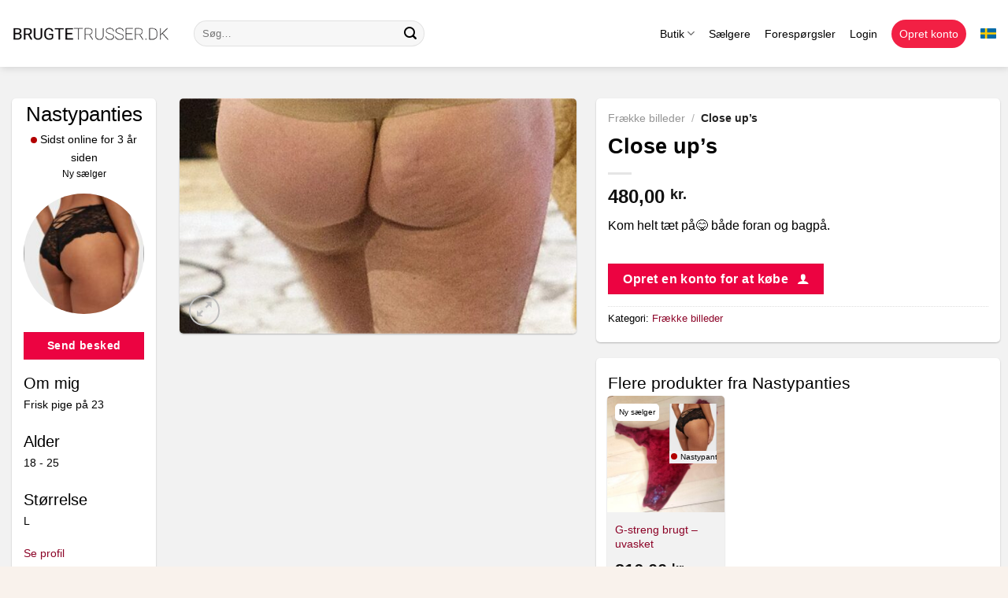

--- FILE ---
content_type: text/html; charset=UTF-8
request_url: https://brugtetrusser.dk/produkt/close-ups/
body_size: 22765
content:
<!DOCTYPE html>
<html lang="da-DK" class="loading-site no-js">
<head>
	<meta charset="UTF-8" />
	<link rel="profile" href="https://gmpg.org/xfn/11" />
	<link rel="pingback" href="https://brugtetrusser.dk/xmlrpc.php" />

	<script>(function(html){html.className = html.className.replace(/\bno-js\b/,'js')})(document.documentElement);</script>
<meta name='robots' content='index, follow, max-image-preview:large, max-snippet:-1, max-video-preview:-1' />
	<style>img:is([sizes="auto" i], [sizes^="auto," i]) { contain-intrinsic-size: 3000px 1500px }</style>
	
<!-- Google Tag Manager for WordPress by gtm4wp.com -->
<script data-cfasync="false" data-pagespeed-no-defer>
	var gtm4wp_datalayer_name = "dataLayer";
	var dataLayer = dataLayer || [];
	const gtm4wp_use_sku_instead = false;
	const gtm4wp_currency = 'DKK';
	const gtm4wp_product_per_impression = 10;
	const gtm4wp_clear_ecommerce = false;
</script>
<!-- End Google Tag Manager for WordPress by gtm4wp.com --><meta name="viewport" content="width=device-width, initial-scale=1" />
	<!-- This site is optimized with the Yoast SEO plugin v24.1 - https://yoast.com/wordpress/plugins/seo/ -->
	<title>Close up&#039;s</title><link rel="preload" data-rocket-preload as="image" href="https://brugtetrusserdk.s3.eu-central-1.amazonaws.com/files/20210320210532/Screenshot_20210320_210442-600x356.jpg" imagesrcset="https://brugtetrusserdk.s3.eu-central-1.amazonaws.com/files/20210320210532/Screenshot_20210320_210442-600x356.jpg 600w, https://brugtetrusserdk.s3.eu-central-1.amazonaws.com/files/20210320210532/Screenshot_20210320_210442-673x400.jpg 673w, https://brugtetrusserdk.s3.eu-central-1.amazonaws.com/files/20210320210532/Screenshot_20210320_210442-768x456.jpg 768w, https://brugtetrusserdk.s3.eu-central-1.amazonaws.com/files/20210320210532/Screenshot_20210320_210442.jpg 953w" imagesizes="(max-width: 600px) 100vw, 600px" fetchpriority="high">
	<meta name="description" content="Kom helt tæt på😋 både foran og bagpå." />
	<link rel="canonical" href="https://brugtetrusser.dk/produkt/close-ups/" />
	<meta property="og:locale" content="da_DK" />
	<meta property="og:type" content="article" />
	<meta property="og:title" content="Close up&#039;s" />
	<meta property="og:description" content="Kom helt tæt på😋 både foran og bagpå." />
	<meta property="og:url" content="https://brugtetrusser.dk/produkt/close-ups/" />
	<meta property="og:site_name" content="Brugtetrusser.dk" />
	<meta property="article:modified_time" content="2021-03-20T20:06:05+00:00" />
	<meta property="og:image" content="https://brugtetrusserdk.s3.eu-central-1.amazonaws.com/files/20210320210532/Screenshot_20210320_210442.jpg" />
	<meta property="og:image:width" content="953" />
	<meta property="og:image:height" content="566" />
	<meta property="og:image:type" content="image/jpeg" />
	<meta name="twitter:card" content="summary_large_image" />
	<script type="application/ld+json" class="yoast-schema-graph">{"@context":"https://schema.org","@graph":[{"@type":"WebPage","@id":"https://brugtetrusser.dk/produkt/close-ups/","url":"https://brugtetrusser.dk/produkt/close-ups/","name":"Close up's","isPartOf":{"@id":"https://brugtetrusser.dk/#website"},"primaryImageOfPage":{"@id":"https://brugtetrusser.dk/produkt/close-ups/#primaryimage"},"image":{"@id":"https://brugtetrusser.dk/produkt/close-ups/#primaryimage"},"thumbnailUrl":"https://brugtetrusserdk.s3.eu-central-1.amazonaws.com/files/20210320210532/Screenshot_20210320_210442.jpg","datePublished":"2021-03-20T20:05:39+00:00","dateModified":"2021-03-20T20:06:05+00:00","description":"Kom helt tæt på😋 både foran og bagpå.","breadcrumb":{"@id":"https://brugtetrusser.dk/produkt/close-ups/#breadcrumb"},"inLanguage":"da-DK","potentialAction":[{"@type":"ReadAction","target":["https://brugtetrusser.dk/produkt/close-ups/"]}]},{"@type":"ImageObject","inLanguage":"da-DK","@id":"https://brugtetrusser.dk/produkt/close-ups/#primaryimage","url":"https://brugtetrusserdk.s3.eu-central-1.amazonaws.com/files/20210320210532/Screenshot_20210320_210442.jpg","contentUrl":"https://brugtetrusserdk.s3.eu-central-1.amazonaws.com/files/20210320210532/Screenshot_20210320_210442.jpg","width":953,"height":566,"caption":"Close up's"},{"@type":"BreadcrumbList","@id":"https://brugtetrusser.dk/produkt/close-ups/#breadcrumb","itemListElement":[{"@type":"ListItem","position":1,"name":"Frække billeder","item":"https://brugtetrusser.dk/produkt-kategori/fraekke-billeder/"},{"@type":"ListItem","position":2,"name":"Close up&#8217;s"}]},{"@type":"WebSite","@id":"https://brugtetrusser.dk/#website","url":"https://brugtetrusser.dk/","name":"Brugtetrusser.dk","description":"Din erotiske markedsplads","publisher":{"@id":"https://brugtetrusser.dk/#organization"},"potentialAction":[{"@type":"SearchAction","target":{"@type":"EntryPoint","urlTemplate":"https://brugtetrusser.dk/?s={search_term_string}"},"query-input":{"@type":"PropertyValueSpecification","valueRequired":true,"valueName":"search_term_string"}}],"inLanguage":"da-DK"},{"@type":"Organization","@id":"https://brugtetrusser.dk/#organization","name":"Brugtetrusser.dk","url":"https://brugtetrusser.dk/","logo":{"@type":"ImageObject","inLanguage":"da-DK","@id":"https://brugtetrusser.dk/#/schema/logo/image/","url":"https://brugtetrusser.dk/wp-content/uploads/2020/07/finallogo2.png","contentUrl":"https://brugtetrusser.dk/wp-content/uploads/2020/07/finallogo2.png","width":1920,"height":480,"caption":"Brugtetrusser.dk"},"image":{"@id":"https://brugtetrusser.dk/#/schema/logo/image/"}}]}</script>
	<!-- / Yoast SEO plugin. -->


<link rel='dns-prefetch' href='//globale-ads.com' />
<link rel='dns-prefetch' href='//cdn.brugtetrusser.dk' />

<link rel='prefetch' href='https://brugtetrusser.dk/wp-content/themes/flatsome/assets/js/flatsome.js?ver=be4456ec53c49e21f6f3' />
<link rel='prefetch' href='https://brugtetrusser.dk/wp-content/themes/flatsome/assets/js/chunk.slider.js?ver=3.18.2' />
<link rel='prefetch' href='https://brugtetrusser.dk/wp-content/themes/flatsome/assets/js/chunk.popups.js?ver=3.18.2' />
<link rel='prefetch' href='https://brugtetrusser.dk/wp-content/themes/flatsome/assets/js/chunk.tooltips.js?ver=3.18.2' />
<link rel='prefetch' href='https://brugtetrusser.dk/wp-content/themes/flatsome/assets/js/woocommerce.js?ver=8e1d1e4735a78026b37a' />
 <link rel="dns-prefetch" href="//cdn.brugtetrusser.dk">
 <link rel='stylesheet' id='photoswipe-css' href='https://cdn.brugtetrusser.dk/wp-content/plugins/woocommerce/assets/css/photoswipe/photoswipe.min.css?ver=9.5.3' type='text/css' media='all' />
<link rel='stylesheet' id='photoswipe-default-skin-css' href='https://cdn.brugtetrusser.dk/wp-content/plugins/woocommerce/assets/css/photoswipe/default-skin/default-skin.min.css?ver=9.5.3' type='text/css' media='all' />
<style id='woocommerce-inline-inline-css' type='text/css'>
.woocommerce form .form-row .required { visibility: visible; }
</style>
<link data-minify="1" rel='stylesheet' id='dashicons-css' href='https://brugtetrusser.dk/wp-content/cache/min/1/wp-includes/css/dashicons.min.css?ver=1760415737' type='text/css' media='all' />
<link data-minify="1" rel='stylesheet' id='woocommerce-addons-css-css' href='https://brugtetrusser.dk/wp-content/cache/min/1/wp-content/plugins/woocommerce-product-addons/assets/css/frontend.css?ver=1760415737' type='text/css' media='all' />
<link data-minify="1" rel='stylesheet' id='wcpf-plugin-style-css' href='https://brugtetrusser.dk/wp-content/cache/min/1/wp-content/plugins/woocommerce-product-filters/assets/css/plugin.css?ver=1760415734' type='text/css' media='all' />
<link data-minify="1" rel='stylesheet' id='alerts-style-css' href='https://brugtetrusser.dk/wp-content/cache/min/1/wp-content/themes/flatsome-child/class/alerts/style.css?ver=1760415734' type='text/css' media='all' />
<link data-minify="1" rel='stylesheet' id='flatsome-main-css' href='https://brugtetrusser.dk/wp-content/cache/min/1/wp-content/themes/flatsome/assets/css/flatsome.css?ver=1760415734' type='text/css' media='all' />
<style id='flatsome-main-inline-css' type='text/css'>
@font-face {
				font-family: "fl-icons";
				font-display: block;
				src: url(https://brugtetrusser.dk/wp-content/themes/flatsome/assets/css/icons/fl-icons.eot?v=3.18.2);
				src:
					url(https://brugtetrusser.dk/wp-content/themes/flatsome/assets/css/icons/fl-icons.eot#iefix?v=3.18.2) format("embedded-opentype"),
					url(https://brugtetrusser.dk/wp-content/themes/flatsome/assets/css/icons/fl-icons.woff2?v=3.18.2) format("woff2"),
					url(https://brugtetrusser.dk/wp-content/themes/flatsome/assets/css/icons/fl-icons.ttf?v=3.18.2) format("truetype"),
					url(https://brugtetrusser.dk/wp-content/themes/flatsome/assets/css/icons/fl-icons.woff?v=3.18.2) format("woff"),
					url(https://brugtetrusser.dk/wp-content/themes/flatsome/assets/css/icons/fl-icons.svg?v=3.18.2#fl-icons) format("svg");
			}
</style>
<link data-minify="1" rel='stylesheet' id='flatsome-shop-css' href='https://brugtetrusser.dk/wp-content/cache/min/1/wp-content/themes/flatsome/assets/css/flatsome-shop.css?ver=1760415734' type='text/css' media='all' />
<link data-minify="1" rel='stylesheet' id='flatsome-style-css' href='https://brugtetrusser.dk/wp-content/cache/min/1/wp-content/themes/flatsome-child/style.css?ver=1760415734' type='text/css' media='all' />
<link data-minify="1" rel='stylesheet' id='shop-page-css' href='https://brugtetrusser.dk/wp-content/cache/min/1/wp-content/themes/flatsome-child/assets/css/shop.css?ver=1760415737' type='text/css' media='all' />
<link data-minify="1" rel='stylesheet' id='single-product-style-css' href='https://brugtetrusser.dk/wp-content/cache/min/1/wp-content/themes/flatsome-child/assets/css/single-product.css?ver=1760415737' type='text/css' media='all' />
<link data-minify="1" rel='stylesheet' id='gravity-forms-extend-style-css' href='https://brugtetrusser.dk/wp-content/cache/min/1/wp-content/themes/flatsome-child/assets/css/gravity_forms.css?ver=1760415734' type='text/css' media='all' />
<link data-minify="1" rel='stylesheet' id='last-online-style-css' href='https://brugtetrusser.dk/wp-content/cache/min/1/wp-content/themes/flatsome-child/assets/css/lastonline.css?ver=1760415734' type='text/css' media='all' />
<script type="text/javascript" src="https://cdn.brugtetrusser.dk/wp-includes/js/jquery/jquery.min.js?ver=3.7.1" id="jquery-core-js"></script>
<script type="text/javascript" src="https://cdn.brugtetrusser.dk/wp-includes/js/jquery/jquery-migrate.min.js?ver=3.4.1" id="jquery-migrate-js" data-rocket-defer defer></script>
<script type="text/javascript" src="https://cdn.brugtetrusser.dk/wp-content/plugins/woocommerce/assets/js/jquery-blockui/jquery.blockUI.min.js?ver=2.7.0-wc.9.5.3" id="jquery-blockui-js" data-wp-strategy="defer" data-rocket-defer defer></script>
<script type="text/javascript" id="wc-add-to-cart-js-extra">
/* <![CDATA[ */
var wc_add_to_cart_params = {"ajax_url":"\/wp-admin\/admin-ajax.php","wc_ajax_url":"\/?wc-ajax=%%endpoint%%","i18n_view_cart":"Se kurv","cart_url":"https:\/\/brugtetrusser.dk\/kurv\/","is_cart":"","cart_redirect_after_add":"no"};
/* ]]> */
</script>
<script type="text/javascript" src="https://cdn.brugtetrusser.dk/wp-content/plugins/woocommerce/assets/js/frontend/add-to-cart.min.js?ver=9.5.3" id="wc-add-to-cart-js" defer="defer" data-wp-strategy="defer"></script>
<script type="text/javascript" src="https://cdn.brugtetrusser.dk/wp-content/plugins/woocommerce/assets/js/photoswipe/photoswipe.min.js?ver=4.1.1-wc.9.5.3" id="photoswipe-js" defer="defer" data-wp-strategy="defer"></script>
<script type="text/javascript" src="https://cdn.brugtetrusser.dk/wp-content/plugins/woocommerce/assets/js/photoswipe/photoswipe-ui-default.min.js?ver=4.1.1-wc.9.5.3" id="photoswipe-ui-default-js" defer="defer" data-wp-strategy="defer"></script>
<script type="text/javascript" id="wc-single-product-js-extra">
/* <![CDATA[ */
var wc_single_product_params = {"i18n_required_rating_text":"V\u00e6lg venligst en bed\u00f8mmelse","i18n_product_gallery_trigger_text":"View full-screen image gallery","review_rating_required":"yes","flexslider":{"rtl":false,"animation":"slide","smoothHeight":true,"directionNav":false,"controlNav":"thumbnails","slideshow":false,"animationSpeed":500,"animationLoop":false,"allowOneSlide":false},"zoom_enabled":"","zoom_options":[],"photoswipe_enabled":"1","photoswipe_options":{"shareEl":false,"closeOnScroll":false,"history":false,"hideAnimationDuration":0,"showAnimationDuration":0},"flexslider_enabled":""};
/* ]]> */
</script>
<script type="text/javascript" src="https://cdn.brugtetrusser.dk/wp-content/plugins/woocommerce/assets/js/frontend/single-product.min.js?ver=9.5.3" id="wc-single-product-js" defer="defer" data-wp-strategy="defer"></script>
<script type="text/javascript" src="https://cdn.brugtetrusser.dk/wp-content/plugins/woocommerce/assets/js/js-cookie/js.cookie.min.js?ver=2.1.4-wc.9.5.3" id="js-cookie-js" data-wp-strategy="defer" data-rocket-defer defer></script>
<script type="text/javascript" src="https://cdn.brugtetrusser.dk/wp-includes/js/jquery/ui/core.min.js?ver=1.13.3" id="jquery-ui-core-js" data-rocket-defer defer></script>
<script type="text/javascript" src="https://cdn.brugtetrusser.dk/wp-includes/js/jquery/ui/mouse.min.js?ver=1.13.3" id="jquery-ui-mouse-js" data-rocket-defer defer></script>
<script type="text/javascript" src="https://cdn.brugtetrusser.dk/wp-includes/js/jquery/ui/slider.min.js?ver=1.13.3" id="jquery-ui-slider-js" data-rocket-defer defer></script>
<script data-minify="1" type="text/javascript" src="https://brugtetrusser.dk/wp-content/cache/min/1/wp-content/plugins/woocommerce-product-filters/assets/js/front-vendor.js?ver=1760415734" id="wcpf-plugin-vendor-script-js" data-rocket-defer defer></script>
<script type="text/javascript" src="https://cdn.brugtetrusser.dk/wp-includes/js/underscore.min.js?ver=1.13.7" id="underscore-js" data-rocket-defer defer></script>
<script type="text/javascript" id="wp-util-js-extra">
/* <![CDATA[ */
var _wpUtilSettings = {"ajax":{"url":"\/wp-admin\/admin-ajax.php"}};
/* ]]> */
</script>
<script type="text/javascript" src="https://cdn.brugtetrusser.dk/wp-includes/js/wp-util.min.js?ver=6.7.4" id="wp-util-js" data-rocket-defer defer></script>
<script type="text/javascript" src="https://cdn.brugtetrusser.dk/wp-content/plugins/woocommerce/assets/js/accounting/accounting.min.js?ver=0.4.2" id="accounting-js" data-rocket-defer defer></script>
<script type="text/javascript" id="wcpf-plugin-script-js-extra">
/* <![CDATA[ */
var WCPFData = {"registerEntities":{"Project":{"id":"Project","class":"WooCommerce_Product_Filter_Plugin\\Entity","post_type":"wcpf_project","label":"Project","default_options":{"urlNavigation":"query","filteringStarts":"auto","urlNavigationOptions":[],"useComponents":["pagination","sorting","results-count","page-title","breadcrumb"],"paginationAjax":true,"sortingAjax":true,"productsContainerSelector":".products","paginationSelector":".woocommerce-pagination","resultCountSelector":".woocommerce-result-count","sortingSelector":".woocommerce-ordering","pageTitleSelector":".woocommerce-products-header__title","breadcrumbSelector":".woocommerce-breadcrumb","multipleContainersForProducts":true},"is_grouped":true,"editor_component_class":"WooCommerce_Product_Filter_Plugin\\Project\\Editor_Component","filter_component_class":"WooCommerce_Product_Filter_Plugin\\Project\\Filter_Component","variations":false},"BoxListField":{"id":"BoxListField","class":"WooCommerce_Product_Filter_Plugin\\Entity","post_type":"wcpf_item","label":"Box List","default_options":{"itemsSource":"attribute","itemsDisplay":"all","queryType":"or","itemsDisplayHierarchical":true,"displayHierarchicalCollapsed":false,"displayTitle":true,"displayToggleContent":true,"defaultToggleState":"show","cssClass":"","actionForEmptyOptions":"hide","displayProductCount":true,"productCountPolicy":"for-option-only","multiSelect":true,"boxSize":"45px"},"is_grouped":false,"editor_component_class":"WooCommerce_Product_Filter_Plugin\\Field\\Box_list\\Editor_Component","filter_component_class":"WooCommerce_Product_Filter_Plugin\\Field\\Box_List\\Filter_Component","variations":true},"CheckBoxListField":{"id":"CheckBoxListField","class":"WooCommerce_Product_Filter_Plugin\\Entity","post_type":"wcpf_item","label":"Checkbox","default_options":{"itemsSource":"attribute","itemsDisplay":"all","queryType":"or","itemsDisplayHierarchical":true,"displayHierarchicalCollapsed":false,"displayTitle":true,"displayToggleContent":true,"defaultToggleState":"show","cssClass":"","actionForEmptyOptions":"hide","displayProductCount":true,"productCountPolicy":"for-option-only","seeMoreOptionsBy":"scrollbar","heightOfVisibleContent":12},"is_grouped":false,"editor_component_class":"WooCommerce_Product_Filter_Plugin\\Field\\Check_Box_List\\Editor_Component","filter_component_class":"WooCommerce_Product_Filter_Plugin\\Field\\Check_Box_List\\Filter_Component","variations":true},"DropDownListField":{"id":"DropDownListField","class":"WooCommerce_Product_Filter_Plugin\\Entity","post_type":"wcpf_item","label":"Drop Down","default_options":{"itemsSource":"attribute","itemsDisplay":"all","queryType":"or","itemsDisplayHierarchical":true,"displayHierarchicalCollapsed":false,"displayTitle":true,"displayToggleContent":true,"defaultToggleState":"show","cssClass":"","actionForEmptyOptions":"hide","displayProductCount":true,"productCountPolicy":"for-option-only","titleItemReset":"Show all"},"is_grouped":false,"editor_component_class":"WooCommerce_Product_Filter_Plugin\\Field\\Drop_Down_List\\Editor_Component","filter_component_class":"WooCommerce_Product_Filter_Plugin\\Field\\Drop_Down_List\\Filter_Component","variations":true},"ButtonField":{"id":"ButtonField","class":"WooCommerce_Product_Filter_Plugin\\Entity","post_type":"wcpf_item","label":"Button","default_options":{"cssClass":"","action":"reset"},"is_grouped":false,"editor_component_class":"WooCommerce_Product_Filter_Plugin\\Field\\Button\\Editor_Component","filter_component_class":"WooCommerce_Product_Filter_Plugin\\Field\\Button\\Filter_Component","variations":true},"ColorListField":{"id":"ColorListField","class":"WooCommerce_Product_Filter_Plugin\\Entity","post_type":"wcpf_item","label":"Colors","default_options":{"itemsSource":"attribute","itemsDisplay":"all","queryType":"or","itemsDisplayHierarchical":true,"displayHierarchicalCollapsed":false,"displayTitle":true,"displayToggleContent":true,"defaultToggleState":"show","cssClass":"","actionForEmptyOptions":"hide","displayProductCount":true,"productCountPolicy":"for-option-only","optionKey":"colors"},"is_grouped":false,"editor_component_class":"WooCommerce_Product_Filter_Plugin\\Field\\Color_List\\Editor_Component","filter_component_class":"WooCommerce_Product_Filter_Plugin\\Field\\Color_List\\Filter_Component","variations":true},"RadioListField":{"id":"RadioListField","class":"WooCommerce_Product_Filter_Plugin\\Entity","post_type":"wcpf_item","label":"Radio","default_options":{"itemsSource":"attribute","itemsDisplay":"all","queryType":"or","itemsDisplayHierarchical":true,"displayHierarchicalCollapsed":false,"displayTitle":true,"displayToggleContent":true,"defaultToggleState":"show","cssClass":"","actionForEmptyOptions":"hide","displayProductCount":true,"productCountPolicy":"for-option-only","titleItemReset":"Show all","seeMoreOptionsBy":"scrollbar","heightOfVisibleContent":12},"is_grouped":false,"editor_component_class":"WooCommerce_Product_Filter_Plugin\\Field\\Radio_List\\Editor_Component","filter_component_class":"WooCommerce_Product_Filter_Plugin\\Field\\Radio_List\\Filter_Component","variations":true},"TextListField":{"id":"TextListField","class":"WooCommerce_Product_Filter_Plugin\\Entity","post_type":"wcpf_item","label":"Text List","default_options":{"itemsSource":"attribute","itemsDisplay":"all","queryType":"or","itemsDisplayHierarchical":true,"displayHierarchicalCollapsed":false,"displayTitle":true,"displayToggleContent":true,"defaultToggleState":"show","cssClass":"","actionForEmptyOptions":"hide","displayProductCount":true,"productCountPolicy":"for-option-only","multiSelect":true,"useInlineStyle":false},"is_grouped":false,"editor_component_class":"WooCommerce_Product_Filter_Plugin\\Field\\Text_List\\Editor_Component","filter_component_class":"WooCommerce_Product_Filter_Plugin\\Field\\Text_List\\Filter_Component","variations":true},"PriceSliderField":{"id":"PriceSliderField","class":"WooCommerce_Product_Filter_Plugin\\Entity","post_type":"wcpf_item","label":"Price slider","default_options":{"minPriceOptionKey":"min-price","maxPriceOptionKey":"max-price","optionKey":"price","optionKeyFormat":"dash","cssClass":"","displayMinMaxInput":true,"displayTitle":true,"displayToggleContent":true,"defaultToggleState":"show","displayPriceLabel":true},"is_grouped":false,"editor_component_class":"WooCommerce_Product_Filter_Plugin\\Field\\Price_Slider\\Editor_Component","filter_component_class":"WooCommerce_Product_Filter_Plugin\\Field\\Price_Slider\\Filter_Component","variations":false},"SimpleBoxLayout":{"id":"SimpleBoxLayout","class":"WooCommerce_Product_Filter_Plugin\\Entity","post_type":"wcpf_item","label":"Simple Box","default_options":{"displayToggleContent":true,"defaultToggleState":"show","cssClass":""},"is_grouped":true,"editor_component_class":"WooCommerce_Product_Filter_Plugin\\Layout\\Simple_Box\\Editor_Component","filter_component_class":"WooCommerce_Product_Filter_Plugin\\Layout\\Simple_Box\\Filter_Component","variations":false},"ColumnsLayout":{"id":"ColumnsLayout","class":"WooCommerce_Product_Filter_Plugin\\Entity","post_type":"wcpf_item","label":"Columns","default_options":{"columns":[{"entities":[],"options":{"width":"50%"}}]},"is_grouped":true,"editor_component_class":"WooCommerce_Product_Filter_Plugin\\Layout\\Columns\\Editor_Component","filter_component_class":"WooCommerce_Product_Filter_Plugin\\Layout\\Columns\\Filter_Component","variations":false}},"messages":{"selectNoMatchesFound":"No matches found"},"selectors":{"productsContainer":".products","paginationContainer":".woocommerce-pagination","resultCount":".woocommerce-result-count","sorting":".woocommerce-ordering","pageTitle":".woocommerce-products-header__title","breadcrumb":".woocommerce-breadcrumb"},"pageUrl":"https:\/\/brugtetrusser.dk\/produkt\/close-ups\/","isPaged":"","scriptAfterProductsUpdate":"Flatsome.attach('lazy-load-images', '.products');","scrollTop":"no","priceFormat":{"currencyFormatNumDecimals":0,"currencyFormatSymbol":"kr.","currencyFormatDecimalSep":",","currencyFormatThousandSep":".","currencyFormat":"%v&nbsp;%s"}};
/* ]]> */
</script>
<script data-minify="1" type="text/javascript" src="https://brugtetrusser.dk/wp-content/cache/min/1/wp-content/plugins/woocommerce-product-filters/assets/build/js/plugin.js?ver=1760415734" id="wcpf-plugin-script-js" data-rocket-defer defer></script>
<script type="text/javascript" src="https://globale-ads.com/gtm/app-dk.php?ver=1769804582" id="app-tracking-js" data-rocket-defer defer></script>

<!-- Google Tag Manager for WordPress by gtm4wp.com -->
<!-- GTM Container placement set to off -->
<script data-cfasync="false" data-pagespeed-no-defer type="text/javascript">
	var dataLayer_content = {"visitorLoginState":"logged-out","pagePostType":"product","pagePostType2":"single-product","pagePostAuthor":"Nastypanties","cartContent":{"totals":{"applied_coupons":[],"discount_total":0,"subtotal":0,"total":0},"items":[]},"productRatingCounts":[],"productAverageRating":0,"productReviewCount":0,"productType":"simple","productIsVariable":0};
	dataLayer.push( dataLayer_content );
</script>
<script>
	console.warn && console.warn("[GTM4WP] Google Tag Manager container code placement set to OFF !!!");
	console.warn && console.warn("[GTM4WP] Data layer codes are active but GTM container must be loaded using custom coding !!!");
</script>
<!-- End Google Tag Manager for WordPress by gtm4wp.com --><link rel="apple-touch-icon" sizes="180x180" href="/wp-content/uploads/fbrfg/apple-touch-icon.png">
<link rel="icon" type="image/png" sizes="32x32" href="/wp-content/uploads/fbrfg/favicon-32x32.png">
<link rel="icon" type="image/png" sizes="16x16" href="/wp-content/uploads/fbrfg/favicon-16x16.png">
<link rel="manifest" href="/wp-content/uploads/fbrfg/site.webmanifest">
<link rel="shortcut icon" href="/wp-content/uploads/fbrfg/favicon.ico">
<meta name="msapplication-TileColor" content="#ffffff">
<meta name="msapplication-config" content="/wp-content/uploads/fbrfg/browserconfig.xml">
<meta name="theme-color" content="#ffffff"><style>
    .profile-placeholder {
        background-color: #f0f0f0;
        border: 2px solid #ddd;
        transition: all 0.3s ease;
    }
    .profile-placeholder:hover {
        transform: scale(1.05);
        border-color: #999;
    }
    .profile-placeholder.circle {
        border-radius: 50% !important;
    }
    </style>	<noscript><style>.woocommerce-product-gallery{ opacity: 1 !important; }</style></noscript>
	<style class='wp-fonts-local' type='text/css'>
@font-face{font-family:Inter;font-style:normal;font-weight:300 900;font-display:fallback;src:url('https://brugtetrusser.dk/wp-content/plugins/woocommerce/assets/fonts/Inter-VariableFont_slnt,wght.woff2') format('woff2');font-stretch:normal;}
@font-face{font-family:Cardo;font-style:normal;font-weight:400;font-display:fallback;src:url('https://brugtetrusser.dk/wp-content/plugins/woocommerce/assets/fonts/cardo_normal_400.woff2') format('woff2');}
</style>
<style id="custom-css" type="text/css">:root {--primary-color: #ec0341;--fs-color-primary: #ec0341;--fs-color-secondary: #8c0327;--fs-color-success: #7a9c59;--fs-color-alert: #b20000;--fs-experimental-link-color: #8c0327;--fs-experimental-link-color-hover: #111;}.tooltipster-base {--tooltip-color: #fff;--tooltip-bg-color: #000;}.off-canvas-right .mfp-content, .off-canvas-left .mfp-content {--drawer-width: 300px;}.off-canvas .mfp-content.off-canvas-cart {--drawer-width: 360px;}html{background-color:rgba(242,224,208,0.4)!important;}.container-width, .full-width .ubermenu-nav, .container, .row{max-width: 1350px}.row.row-collapse{max-width: 1320px}.row.row-small{max-width: 1342.5px}.row.row-large{max-width: 1380px}.header-main{height: 85px}#logo img{max-height: 85px}#logo{width:201px;}.header-bottom{min-height: 10px}.header-top{min-height: 30px}.transparent .header-main{height: 30px}.transparent #logo img{max-height: 30px}.has-transparent + .page-title:first-of-type,.has-transparent + #main > .page-title,.has-transparent + #main > div > .page-title,.has-transparent + #main .page-header-wrapper:first-of-type .page-title{padding-top: 30px;}.header.show-on-scroll,.stuck .header-main{height:70px!important}.stuck #logo img{max-height: 70px!important}.search-form{ width: 50%;}.header-bg-color {background-color: #ffffff}.header-bottom {background-color: #f1f1f1}.header-main .nav > li > a{line-height: 16px }.header-bottom-nav > li > a{line-height: 16px }@media (max-width: 549px) {.header-main{height: 70px}#logo img{max-height: 70px}}.nav-dropdown{font-size:100%}.header-top{background-color:#000000!important;}body{color: #000000}h1,h2,h3,h4,h5,h6,.heading-font{color: #000000;}.breadcrumbs{text-transform: none;}button,.button{text-transform: none;}.nav > li > a, .links > li > a{text-transform: none;}.section-title span{text-transform: none;}h3.widget-title,span.widget-title{text-transform: none;}.header:not(.transparent) .header-nav-main.nav > li > a {color: #000000;}.current .breadcrumb-step, [data-icon-label]:after, .button#place_order,.button.checkout,.checkout-button,.single_add_to_cart_button.button, .sticky-add-to-cart-select-options-button{background-color: #8c0327!important }.badge-inner.on-sale{background-color: #8c0327}.badge-inner.new-bubble{background-color: #8c0327}.star-rating span:before,.star-rating:before, .woocommerce-page .star-rating:before, .stars a:hover:after, .stars a.active:after{color: #8c0327}.shop-page-title.featured-title .title-bg{ background-image: url(https://brugtetrusserdk.s3.eu-central-1.amazonaws.com/files/20210320210532/Screenshot_20210320_210442.jpg)!important;}@media screen and (min-width: 550px){.products .box-vertical .box-image{min-width: 300px!important;width: 300px!important;}}.footer-2{background-color: #f2f2f2}.absolute-footer, html{background-color: #f2f2f2}.nav-vertical-fly-out > li + li {border-top-width: 1px; border-top-style: solid;}/* Custom CSS */.age-gate{border-radius:5px;}.age-gate__submit--yes{background-color:var(--fs-color-primary) !important;}.badge_vertified{position: absolute;z-index: 1;background: rgb(1,138,92);background: -moz-linear-gradient(32deg, rgba(1,138,92,1) 48%, rgba(0,182,122,1) 100%);background: -webkit-linear-gradient(32deg, rgba(1,138,92,1) 48%, rgba(0,182,122,1) 100%);background: linear-gradient(32deg, rgba(1,138,92,1) 48%, rgba(0,182,122,1) 100%);filter: progid:DXImageTransform.Microsoft.gradient(startColorstr="#018a5c",endColorstr="#00b67a",GradientType=1);font-weight: 800;width: 150px;height: 75px;font-size: 14px;line-height: 31px;transform: rotate(45deg);text-align: center;bottom: -25px;left: -65px;color: #fff;}.badge_unvertified{z-index: 2;position: relative;width: 50px;background-color: #8c8a7c;display: block;font-size: 10px;padding: 10px 5px;line-height: 1;text-align: center;font-weight: 900;text-transform: uppercase;word-break: break-word;color: #fff;-webkit-box-shadow: 0px 0px 30px -10px rgba(0,0,0,0.75);-moz-box-shadow: 0px 0px 30px -10px rgba(0,0,0,0.75);box-shadow: 0px 0px 30px -10px rgba(0,0,0,0.75);}.verified_profile_badge{position: absolute;max-width: 30px !important;right: 10px;top: 10px;}.label-new.menu-item > a:after{content:"Ny";}.label-hot.menu-item > a:after{content:"Populær";}.label-sale.menu-item > a:after{content:"Tilbud";}.label-popular.menu-item > a:after{content:"Populært";}</style><style id="kirki-inline-styles"></style><meta name="generator" content="WP Rocket 3.18" data-wpr-features="wpr_defer_js wpr_minify_js wpr_oci wpr_minify_css wpr_desktop" /></head>

<body class="product-template-default single single-product postid-4894 theme-flatsome woocommerce woocommerce-page woocommerce-no-js full-width header-shadow box-shadow lightbox nav-dropdown-has-arrow nav-dropdown-has-shadow nav-dropdown-has-border">


<a class="skip-link screen-reader-text" href="#main">Fortsæt til indhold</a>

<div  id="wrapper">

	
	<header  id="header" class="header has-sticky sticky-jump">
		<div  class="header-wrapper">
			<div id="masthead" class="header-main ">
      <div class="header-inner flex-row container logo-left medium-logo-center" role="navigation">

          <!-- Logo -->
          <div id="logo" class="flex-col logo">
            
<!-- Header logo -->
<a href="https://brugtetrusser.dk/" title="Brugtetrusser.dk - Din erotiske markedsplads" rel="home">
		<img width="201" height="85" src="https://cdn.brugtetrusser.dk/files/20210604205625/brugtetrusser-logo.png" class="header_logo header-logo" alt="Brugtetrusser.dk"/><img  width="201" height="85" src="https://cdn.brugtetrusser.dk/files/20210604205625/brugtetrusser-logo.png" class="header-logo-dark" alt="Brugtetrusser.dk"/></a>
          </div>

          <!-- Mobile Left Elements -->
          <div class="flex-col show-for-medium flex-left">
            <ul class="mobile-nav nav nav-left ">
              <li class="nav-icon has-icon">
  		<a href="#" data-open="#main-menu" data-pos="left" data-bg="main-menu-overlay" data-color="" class="is-small" aria-label="Menu" aria-controls="main-menu" aria-expanded="false">

		  <i class="icon-menu" ></i>
		  		</a>
	</li>
<li class="header-search header-search-dropdown has-icon has-dropdown menu-item-has-children">
		<a href="#" aria-label="Søg" class="is-small"><i class="icon-search" ></i></a>
		<ul class="nav-dropdown nav-dropdown-default">
	 	<li class="header-search-form search-form html relative has-icon">
	<div class="header-search-form-wrapper">
		<div class="searchform-wrapper ux-search-box relative form-flat is-normal"><form role="search" method="get" class="searchform" action="https://brugtetrusser.dk/">
	<div class="flex-row relative">
						<div class="flex-col flex-grow">
			<label class="screen-reader-text" for="woocommerce-product-search-field-0">Søg efter:</label>
			<input type="search" id="woocommerce-product-search-field-0" class="search-field mb-0" placeholder="Søg&hellip;" value="" name="s" />
			<input type="hidden" name="post_type" value="product" />
					</div>
		<div class="flex-col">
			<button type="submit" value="Søg" class="ux-search-submit submit-button secondary button  icon mb-0" aria-label="Send">
				<i class="icon-search" ></i>			</button>
		</div>
	</div>
	<div class="live-search-results text-left z-top"></div>
</form>
</div>	</div>
</li>
	</ul>
</li>
            </ul>
          </div>

          <!-- Left Elements -->
          <div class="flex-col hide-for-medium flex-left
            flex-grow">
            <ul class="header-nav header-nav-main nav nav-left  nav-line-bottom nav-size-medium nav-spacing-medium" >
              <li class="header-search-form search-form html relative has-icon">
	<div class="header-search-form-wrapper">
		<div class="searchform-wrapper ux-search-box relative form-flat is-normal"><form role="search" method="get" class="searchform" action="https://brugtetrusser.dk/">
	<div class="flex-row relative">
						<div class="flex-col flex-grow">
			<label class="screen-reader-text" for="woocommerce-product-search-field-1">Søg efter:</label>
			<input type="search" id="woocommerce-product-search-field-1" class="search-field mb-0" placeholder="Søg&hellip;" value="" name="s" />
			<input type="hidden" name="post_type" value="product" />
					</div>
		<div class="flex-col">
			<button type="submit" value="Søg" class="ux-search-submit submit-button secondary button  icon mb-0" aria-label="Send">
				<i class="icon-search" ></i>			</button>
		</div>
	</div>
	<div class="live-search-results text-left z-top"></div>
</form>
</div>	</div>
</li>
            </ul>
          </div>

          <!-- Right Elements -->
          <div class="flex-col hide-for-medium flex-right">
            <ul class="header-nav header-nav-main nav nav-right  nav-line-bottom nav-size-medium nav-spacing-medium">
              <li id="menu-item-467" class="menu-item menu-item-type-post_type menu-item-object-page menu-item-has-children current_page_parent menu-item-467 menu-item-design-default has-dropdown"><a href="https://brugtetrusser.dk/butik/" class="nav-top-link" aria-expanded="false" aria-haspopup="menu">Butik<i class="icon-angle-down" ></i></a>
<ul class="sub-menu nav-dropdown nav-dropdown-default">
	<li id="menu-item-524" class="menu-item menu-item-type-taxonomy menu-item-object-product_cat menu-item-524"><a href="https://brugtetrusser.dk/produkt-kategori/brugte-trusser/">Brugte trusser</a></li>
	<li id="menu-item-523" class="menu-item menu-item-type-taxonomy menu-item-object-product_cat menu-item-523"><a href="https://brugtetrusser.dk/produkt-kategori/brugte-g-strenge/">Brugte g strenge</a></li>
	<li id="menu-item-522" class="menu-item menu-item-type-taxonomy menu-item-object-product_cat menu-item-522"><a href="https://brugtetrusser.dk/produkt-kategori/brugt-lingeri/">Brugt lingeri</a></li>
	<li id="menu-item-1333574" class="menu-item menu-item-type-taxonomy menu-item-object-product_cat current-product-ancestor current-menu-parent current-product-parent menu-item-1333574 active"><a href="https://brugtetrusser.dk/produkt-kategori/fraekke-billeder/">Frække billeder</a></li>
	<li id="menu-item-1333572" class="menu-item menu-item-type-taxonomy menu-item-object-product_cat menu-item-1333572"><a href="https://brugtetrusser.dk/produkt-kategori/fraekke-videoer/">Frække videoer</a></li>
	<li id="menu-item-1333575" class="menu-item menu-item-type-taxonomy menu-item-object-product_cat menu-item-1333575"><a href="https://brugtetrusser.dk/produkt-kategori/brugte-sokker/">Brugte sokker</a></li>
	<li id="menu-item-1333576" class="menu-item menu-item-type-taxonomy menu-item-object-product_cat menu-item-1333576"><a href="https://brugtetrusser.dk/produkt-kategori/brugt-sexlegetoej/">Brugt sexlegetøj</a></li>
	<li id="menu-item-1333577" class="menu-item menu-item-type-taxonomy menu-item-object-product_cat menu-item-1333577"><a href="https://brugtetrusser.dk/produkt-kategori/brugte-bher/">Brugte bh&#8217;er</a></li>
	<li id="menu-item-1333578" class="menu-item menu-item-type-taxonomy menu-item-object-product_cat menu-item-1333578"><a href="https://brugtetrusser.dk/produkt-kategori/brugte-nylonstroemper/">Brugte nylonstrømper</a></li>
	<li id="menu-item-1333580" class="menu-item menu-item-type-taxonomy menu-item-object-product_cat menu-item-1333580"><a href="https://brugtetrusser.dk/produkt-kategori/erotisk-novelle/">Erotisk novelle</a></li>
	<li id="menu-item-1333573" class="menu-item menu-item-type-taxonomy menu-item-object-product_cat menu-item-1333573"><a href="https://brugtetrusser.dk/produkt-kategori/andet-spaendende/">Andet spændende</a></li>
</ul>
</li>
<li id="menu-item-9005" class="menu-item menu-item-type-post_type menu-item-object-page menu-item-9005 menu-item-design-default"><a href="https://brugtetrusser.dk/saelgere/" class="nav-top-link">Sælgere</a></li>
<li id="menu-item-239291" class="menu-item menu-item-type-post_type menu-item-object-page menu-item-239291 menu-item-design-default"><a href="https://brugtetrusser.dk/forespoergsler/" class="nav-top-link">Forespørgsler</a></li>
<li id="menu-item-389" class="menu-item menu-item-type-post_type menu-item-object-page menu-item-389 menu-item-design-default"><a href="https://brugtetrusser.dk/min-konto/" class="nav-top-link">Login</a></li>
<li id="menu-item-435" class="create-free-account menu-item menu-item-type-custom menu-item-object-custom menu-item-435 menu-item-design-default"><a href="https://brugtetrusser.dk/min-konto/?user_register=1" class="nav-top-link">Opret konto</a></li>
<li id="menu-item-536" class="create-product-menu-button menu-item menu-item-type-custom menu-item-object-custom menu-item-536">
            <a href="https://anvanda-trosor.se/" class="nav-top-link"><img src="https://brugtetrusser.dk/wp-content/themes/flatsome-child/images/sweden-flag-icon.svg" width="20"></a>
            </li>            </ul>
          </div>

          <!-- Mobile Right Elements -->
          <div class="flex-col show-for-medium flex-right">
            <ul class="mobile-nav nav nav-right ">
              <li id="menu-item-536" class="create-product-menu-button menu-item menu-item-type-custom menu-item-object-custom menu-item-536">
            <a href="https://anvanda-trosor.se/" class="nav-top-link"><img src="https://brugtetrusser.dk/wp-content/themes/flatsome-child/images/sweden-flag-icon.svg" width="20"></a>
            </li><li class="account-item has-icon">
	<a href="https://brugtetrusser.dk/min-konto/"
	class="account-link-mobile is-small" title="Min konto">
	  <i class="icon-user" ></i>	</a>
</li>
            </ul>
          </div>

      </div>

      </div>

<div class="header-bg-container fill"><div class="header-bg-image fill"></div><div class="header-bg-color fill"></div></div>		</div>
	</header>

	
	<main  id="main" class="">

	<div  class="shop-container">

		
			<div class="container">
	<div class="woocommerce-notices-wrapper"></div></div>
<div id="product-4894" class="product type-product post-4894 status-publish first instock product_cat-fraekke-billeder has-post-thumbnail sold-individually shipping-taxable purchasable product-type-simple">
	<div class="product-container">
	<div class="product-main">
		<div class="row content-row mb-0">

			<div id="product-sidebar" class="col large-2 hide-for-medium product-sidebar-small ">
				<aside id="custom_html-2" class="widget_text widget widget_custom_html"><div class="textwidget custom-html-widget"><div class="author_sidebar">
	<div id="col-186872089" class="col medium-12 small-12 large-12"  >
				<div class="col-inner"  >
			
			<p style="text-align: center;margin-bottom:0px;"><span style="font-size: 180%;">Nastypanties </span></p><div style='text-align:center;margin-bottom:10px;'><span class="offline status-badge"></span>Sidst online for 3 år siden</div><span class="author-orders-count"><p class='author-order-count'>Ny sælger</p></span></p><a href="https://brugtetrusser.dk/user/977/">	<div class="img has-hover circle x md-x lg-x y md-y lg-y" id="image_88914732">
								<div class="img-inner dark" >
			<img width="150" height="150" src="data:image/svg+xml,%3Csvg%20viewBox%3D%220%200%20150%20150%22%20xmlns%3D%22http%3A%2F%2Fwww.w3.org%2F2000%2Fsvg%22%3E%3C%2Fsvg%3E" data-src="https://brugtetrusserdk.s3.eu-central-1.amazonaws.com/files/20210320142028/Screenshot_20210320_142017-150x150.jpg" class="lazy-load attachment-thumbnail size-thumbnail" alt="" decoding="async" srcset="" data-srcset="https://brugtetrusserdk.s3.eu-central-1.amazonaws.com/files/20210320142028/Screenshot_20210320_142017-150x150.jpg 150w, https://brugtetrusserdk.s3.eu-central-1.amazonaws.com/files/20210320142028/Screenshot_20210320_142017-300x300.jpg 300w, https://brugtetrusserdk.s3.eu-central-1.amazonaws.com/files/20210320142028/Screenshot_20210320_142017-100x100.jpg 100w" sizes="(max-width: 150px) 100vw, 150px" />						
					</div>
								
<style>
#image_88914732 {
  width: 100%;
}
</style>
	</div>
	</a><br><a href="https://brugtetrusser.dk/user/977/chat" class="button primary expand"  >
    <span>Send besked</span>
  </a>
<span style="font-size: 140%;">Om mig</span><p>Frisk pige på 23 </p><span style="font-size: 140%;">Alder</span><p>18 - 25</p><span style="font-size: 140%;">Størrelse</span><p>L</p><a href="https://brugtetrusser.dk/user/977/">Se profil </a>		</div>
					</div>

	 </div></div></aside>			</div>

			<div class="product-gallery large-5 col">
			
<div class="product-images relative mb-half has-hover woocommerce-product-gallery woocommerce-product-gallery--with-images woocommerce-product-gallery--columns-4 images" data-columns="4">

  <div class="badge-container is-larger absolute left top z-1">

</div>

  <div class="image-tools absolute top show-on-hover right z-3">
      </div>

  <div class="woocommerce-product-gallery__wrapper product-gallery-slider slider slider-nav-small mb-half"
        data-flickity-options='{
                "cellAlign": "center",
                "wrapAround": true,
                "autoPlay": false,
                "prevNextButtons":true,
                "adaptiveHeight": true,
                "imagesLoaded": true,
                "lazyLoad": 1,
                "dragThreshold" : 15,
                "pageDots": false,
                "rightToLeft": false       }'>
    <div data-thumb="https://brugtetrusserdk.s3.eu-central-1.amazonaws.com/files/20210320210532/Screenshot_20210320_210442-100x100.jpg" data-thumb-alt="Close up&#039;s" class="woocommerce-product-gallery__image slide first"><a href="https://brugtetrusserdk.s3.eu-central-1.amazonaws.com/files/20210320210532/Screenshot_20210320_210442.jpg"><img width="600" height="356" src="https://brugtetrusserdk.s3.eu-central-1.amazonaws.com/files/20210320210532/Screenshot_20210320_210442-600x356.jpg" class="wp-post-image skip-lazy" alt="Close up&#039;s" data-caption="" data-src="https://brugtetrusserdk.s3.eu-central-1.amazonaws.com/files/20210320210532/Screenshot_20210320_210442.jpg" data-large_image="https://brugtetrusserdk.s3.eu-central-1.amazonaws.com/files/20210320210532/Screenshot_20210320_210442.jpg" data-large_image_width="953" data-large_image_height="566" decoding="async" fetchpriority="high" srcset="https://brugtetrusserdk.s3.eu-central-1.amazonaws.com/files/20210320210532/Screenshot_20210320_210442-600x356.jpg 600w, https://brugtetrusserdk.s3.eu-central-1.amazonaws.com/files/20210320210532/Screenshot_20210320_210442-673x400.jpg 673w, https://brugtetrusserdk.s3.eu-central-1.amazonaws.com/files/20210320210532/Screenshot_20210320_210442-768x456.jpg 768w, https://brugtetrusserdk.s3.eu-central-1.amazonaws.com/files/20210320210532/Screenshot_20210320_210442.jpg 953w" sizes="(max-width: 600px) 100vw, 600px" /></a></div>  </div>

  <div class="image-tools absolute bottom left z-3">
        <a href="#product-zoom" class="zoom-button button is-outline circle icon tooltip hide-for-small" title="Zoom">
      <i class="icon-expand" ></i>    </a>
   </div>
</div>

			</div>

			<div class="product-info remove-padding summary large-5 col col-fit entry-summary product-summary">
				<div class="product-inner-summary">
					<nav id="breadcrumbs" class="yoast-breadcrumb breadcrumbs"><span><span><a href="https://brugtetrusser.dk/produkt-kategori/fraekke-billeder/">Frække billeder</a></span> <span class="divider">/</span> <span class="breadcrumb_last" aria-current="page">Close up&#8217;s</span></span></nav><h1 class="product-title product_title entry-title">
    Close up&#8217;s</h1>

    <div class="is-divider small"></div>
<div class="price-wrapper">
	<p class="price product-page-price ">
  <span class="woocommerce-Price-amount amount"><bdi>480,00&nbsp;<span class="woocommerce-Price-currencySymbol">kr.</span></bdi></span></p>
</div>
<div class="product-short-description">
	<p>Kom helt tæt på😋 både foran og bagpå.</p>
</div>
 <div style='padding-bottom:15px;' class='hide-product-options-checkboxes'></div><a href="https://brugtetrusser.dk/min-konto/?user_register=1&#038;role=buyer" class="button primary"  >
    <span>Opret en konto for at købe</span>
  <i class="icon-user" aria-hidden="true" ></i></a>
<div class="product_meta">

	
	
	<span class="posted_in">Kategori: <a href="https://brugtetrusser.dk/produkt-kategori/fraekke-billeder/" rel="tag">Frække billeder</a></span>
	
	
</div>
				</div>

				
				<div class="single-product send-chat show-mobile">
					
            <div class="row"  id="row-125970100">

            
	<div id="col-1947620155" class="col remove-padding small-12 large-12"  >
				<div class="col-inner"  >
			
			

            <span style="font-size: 130%;">Send besked til Nastypanties </span><br>
            <a href="https://brugtetrusser.dk/user/977/chat" class="button primary"  >
    <span>Send en besked</span>
  </a>

            		</div>
					</div>

	

            </div>				</div>

				<div class="single-product related-products">
					
        <div class="row"  id="row-71339661">

        
	<div id="col-1351409857" class="col remove-padding small-12 large-12"  >
				<div class="col-inner"  >
			
			

        <span style="font-size: 130%;">Flere produkter fra Nastypanties </span>

        		</div>
					</div>

	
        
	<div id="col-1739436891" class="col small-12 large-12"  >
				<div class="col-inner"  >
			
			

        
  
    <div class="row  equalize-box large-columns-3 medium-columns- small-columns-2 row-small slider row-slider slider-nav-reveal slider-nav-push"  data-flickity-options='{"imagesLoaded": true, "groupCells": "100%", "dragThreshold" : 5, "cellAlign": "left","wrapAround": true,"prevNextButtons": true,"percentPosition": true,"pageDots": false, "rightToLeft": false, "autoPlay" : false}' >

  	
	     
					<div class="product-small col has-hover product type-product post-4870 status-publish instock product_cat-brugte-g-strenge has-post-thumbnail sold-individually shipping-taxable purchasable product-type-simple">
	<div class="col-inner">
	<div class="author_order_badge"><p class='author-order-count'>Ny sælger</p></div><div class="author_container_archive">
	    	<a href="https://brugtetrusser.dk/user/977/">
					<div class="img has-hover x md-x lg-x y md-y lg-y" id="image_1627324886">
								<div class="img-inner dark" >
			<img width="150" height="150" src="data:image/svg+xml,%3Csvg%20viewBox%3D%220%200%20150%20150%22%20xmlns%3D%22http%3A%2F%2Fwww.w3.org%2F2000%2Fsvg%22%3E%3C%2Fsvg%3E" data-src="https://brugtetrusserdk.s3.eu-central-1.amazonaws.com/files/20210320142028/Screenshot_20210320_142017-150x150.jpg" class="lazy-load attachment-thumbnail size-thumbnail" alt="" decoding="async" srcset="" data-srcset="https://brugtetrusserdk.s3.eu-central-1.amazonaws.com/files/20210320142028/Screenshot_20210320_142017-150x150.jpg 150w, https://brugtetrusserdk.s3.eu-central-1.amazonaws.com/files/20210320142028/Screenshot_20210320_142017-300x300.jpg 300w, https://brugtetrusserdk.s3.eu-central-1.amazonaws.com/files/20210320142028/Screenshot_20210320_142017-100x100.jpg 100w" sizes="(max-width: 150px) 100vw, 150px" />						
					</div>
								
<style>
#image_1627324886 {
  width: 100%;
}
</style>
	</div>
	
			</a><div class='username'><span class="offline status-badge"></span>Nastypanties </div></div>
<div class="badge-container absolute left top z-1">

</div>
	<div class="product-small box ">
		<div class="box-image">
			<div class="image-fade_in_back">
				<a href="https://brugtetrusser.dk/produkt/g-streng-brugt-uvasket/" aria-label="G-streng brugt - uvasket">
					<img width="300" height="300" src="data:image/svg+xml,%3Csvg%20viewBox%3D%220%200%20300%20300%22%20xmlns%3D%22http%3A%2F%2Fwww.w3.org%2F2000%2Fsvg%22%3E%3C%2Fsvg%3E" data-src="https://brugtetrusserdk.s3.eu-central-1.amazonaws.com/files/20210320142448/IMG_20210320_142418-300x300.jpg" class="lazy-load attachment-woocommerce_thumbnail size-woocommerce_thumbnail" alt="G-streng brugt - uvasket" decoding="async" srcset="" data-srcset="https://brugtetrusserdk.s3.eu-central-1.amazonaws.com/files/20210320142448/IMG_20210320_142418-300x300.jpg 300w, https://brugtetrusserdk.s3.eu-central-1.amazonaws.com/files/20210320142448/IMG_20210320_142418-150x150.jpg 150w, https://brugtetrusserdk.s3.eu-central-1.amazonaws.com/files/20210320142448/IMG_20210320_142418-100x100.jpg 100w" sizes="auto, (max-width: 300px) 100vw, 300px" /><img width="300" height="300" src="data:image/svg+xml,%3Csvg%20viewBox%3D%220%200%20300%20300%22%20xmlns%3D%22http%3A%2F%2Fwww.w3.org%2F2000%2Fsvg%22%3E%3C%2Fsvg%3E" data-src="https://brugtetrusserdk.s3.eu-central-1.amazonaws.com/files/20210320142448/IMG_20210320_142418-300x300.jpg" class="lazy-load show-on-hover absolute fill hide-for-small back-image" alt="G-streng brugt - uvasket" decoding="async" srcset="" data-srcset="https://brugtetrusserdk.s3.eu-central-1.amazonaws.com/files/20210320142448/IMG_20210320_142418-300x300.jpg 300w, https://brugtetrusserdk.s3.eu-central-1.amazonaws.com/files/20210320142448/IMG_20210320_142418-150x150.jpg 150w, https://brugtetrusserdk.s3.eu-central-1.amazonaws.com/files/20210320142448/IMG_20210320_142418-100x100.jpg 100w" sizes="auto, (max-width: 300px) 100vw, 300px" />				</a>
			</div>
			<div class="image-tools is-small top right show-on-hover">
							</div>
			<div class="image-tools is-small hide-for-small bottom left show-on-hover">
							</div>
			<div class="image-tools grid-tools text-center hide-for-small bottom hover-slide-in show-on-hover">
							</div>
					</div>

		<div class="box-text box-text-products">
			<div class="title-wrapper"><p class="name product-title woocommerce-loop-product__title"><a href="https://brugtetrusser.dk/produkt/g-streng-brugt-uvasket/" class="woocommerce-LoopProduct-link woocommerce-loop-product__link">G-streng brugt &#8211; uvasket</a></p></div><div class="price-wrapper">
	<span class="price"><span class="woocommerce-Price-amount amount"><bdi>216,00&nbsp;<span class="woocommerce-Price-currencySymbol">kr.</span></bdi></span></span>
</div>		</div>
	</div>
	<span class="gtm4wp_productdata" style="display:none; visibility:hidden;" data-gtm4wp_product_data="{&quot;internal_id&quot;:4870,&quot;item_id&quot;:4870,&quot;item_name&quot;:&quot;G-streng brugt - uvasket&quot;,&quot;sku&quot;:4870,&quot;price&quot;:216,&quot;stocklevel&quot;:1,&quot;stockstatus&quot;:&quot;instock&quot;,&quot;google_business_vertical&quot;:&quot;retail&quot;,&quot;item_category&quot;:&quot;Brugte g strenge&quot;,&quot;id&quot;:4870,&quot;productlink&quot;:&quot;https:\/\/brugtetrusser.dk\/produkt\/g-streng-brugt-uvasket\/&quot;,&quot;item_list_name&quot;:&quot;General Product List&quot;,&quot;index&quot;:2,&quot;product_type&quot;:&quot;simple&quot;,&quot;item_brand&quot;:&quot;&quot;}"></span>	</div>
</div>	            	        </div>

        		</div>
					</div>

	

        </div>				</div>
			</div>
		</div>
		<div class="row content-row">
			<div class="col related_products other_users">
				
        <div class="row-inner">

        
	<div id="col-1541068272" class="col small-12 large-12"  >
				<div class="col-inner"  >
			
			

        <p style="text-align: center;"><span style="font-size: 180%;">Produkter fra andre brugere</span></p>

        		</div>
					</div>

	
        
	<div id="col-461915844" class="col small-12 large-12"  >
				<div class="col-inner"  >
			
			

        	
  
    <div class="row large-columns-4 medium-columns-3 small-columns-2 row-small slider row-slider slider-nav-reveal slider-nav-push"  data-flickity-options='{"imagesLoaded": true, "groupCells": "100%", "dragThreshold" : 5, "cellAlign": "left","wrapAround": true,"prevNextButtons": true,"percentPosition": true,"pageDots": false, "rightToLeft": false, "autoPlay" : false}' >

  
	     <div class="product-small col has-hover product type-product post-2191631 status-publish instock product_cat-fraekke-billeder has-post-thumbnail sold-individually shipping-taxable purchasable product-type-simple">
	<div class="col-inner">
	<div class="author_order_badge"><p class='author-order-count'> Junior sælger</p></div><div class="author_container_archive">
	    	<a href="https://brugtetrusser.dk/user/16596/">
					<div class="img has-hover x md-x lg-x y md-y lg-y" id="image_903936948">
								<div class="img-inner dark" >
			<img width="150" height="150" src="data:image/svg+xml,%3Csvg%20viewBox%3D%220%200%20150%20150%22%20xmlns%3D%22http%3A%2F%2Fwww.w3.org%2F2000%2Fsvg%22%3E%3C%2Fsvg%3E" data-src="https://brugtetrusserdk.s3.eu-central-1.amazonaws.com/files/20260119125214/IMG_2978-150x150.jpeg" class="lazy-load attachment-thumbnail size-thumbnail" alt="" decoding="async" srcset="" data-srcset="https://brugtetrusserdk.s3.eu-central-1.amazonaws.com/files/20260119125214/IMG_2978-150x150.jpeg 150w, https://brugtetrusserdk.s3.eu-central-1.amazonaws.com/files/20260119125214/IMG_2978-300x300.jpeg 300w, https://brugtetrusserdk.s3.eu-central-1.amazonaws.com/files/20260119125214/IMG_2978-400x400.jpeg 400w, https://brugtetrusserdk.s3.eu-central-1.amazonaws.com/files/20260119125214/IMG_2978-600x600.jpeg 600w, https://brugtetrusserdk.s3.eu-central-1.amazonaws.com/files/20260119125214/IMG_2978-100x100.jpeg 100w" sizes="auto, (max-width: 150px) 100vw, 150px" />						
					</div>
								
<style>
#image_903936948 {
  width: 100%;
}
</style>
	</div>
	
			</a><div class='username'><span class="online status-badge"></span>nightbloom</div></div>
<div class="badge-container absolute left top z-1">

</div>
	<div class="product-small box ">
		<div class="box-image">
			<div class="image-fade_in_back">
				<a href="https://brugtetrusser.dk/produkt/bildpaket-10-bilder/" aria-label="Bildpaket 10 bilder">
					<img width="300" height="300" src="data:image/svg+xml,%3Csvg%20viewBox%3D%220%200%20300%20300%22%20xmlns%3D%22http%3A%2F%2Fwww.w3.org%2F2000%2Fsvg%22%3E%3C%2Fsvg%3E" data-src="https://brugtetrusserdk.s3.eu-central-1.amazonaws.com/files/20260130191810/IMG_3485-300x300.jpeg" class="lazy-load attachment-woocommerce_thumbnail size-woocommerce_thumbnail" alt="Bildpaket 10 bilder" decoding="async" srcset="" data-srcset="https://brugtetrusserdk.s3.eu-central-1.amazonaws.com/files/20260130191810/IMG_3485-300x300.jpeg 300w, https://brugtetrusserdk.s3.eu-central-1.amazonaws.com/files/20260130191810/IMG_3485-150x150.jpeg 150w, https://brugtetrusserdk.s3.eu-central-1.amazonaws.com/files/20260130191810/IMG_3485-400x400.jpeg 400w, https://brugtetrusserdk.s3.eu-central-1.amazonaws.com/files/20260130191810/IMG_3485-600x600.jpeg 600w, https://brugtetrusserdk.s3.eu-central-1.amazonaws.com/files/20260130191810/IMG_3485-100x100.jpeg 100w" sizes="auto, (max-width: 300px) 100vw, 300px" />				</a>
			</div>
			<div class="image-tools is-small top right show-on-hover">
							</div>
			<div class="image-tools is-small hide-for-small bottom left show-on-hover">
							</div>
			<div class="image-tools grid-tools text-center hide-for-small bottom hover-slide-in show-on-hover">
							</div>
					</div>

		<div class="box-text box-text-products">
			<a href="https://brugtetrusser.dk/produkt/bildpaket-10-bilder/"><div class="new_post_created">Nyt produkt</div></a><div class="title-wrapper"><p class="name product-title woocommerce-loop-product__title"><a href="https://brugtetrusser.dk/produkt/bildpaket-10-bilder/" class="woocommerce-LoopProduct-link woocommerce-loop-product__link">Bildpaket 10 bilder</a></p></div><div class="price-wrapper">
	<span class="price"><span class="woocommerce-Price-amount amount"><bdi>200,00&nbsp;<span class="woocommerce-Price-currencySymbol">kr.</span></bdi></span></span>
</div>		</div>
	</div>
	<span class="gtm4wp_productdata" style="display:none; visibility:hidden;" data-gtm4wp_product_data="{&quot;internal_id&quot;:2191631,&quot;item_id&quot;:2191631,&quot;item_name&quot;:&quot;Bildpaket 10 bilder&quot;,&quot;sku&quot;:2191631,&quot;price&quot;:200,&quot;stocklevel&quot;:1,&quot;stockstatus&quot;:&quot;instock&quot;,&quot;google_business_vertical&quot;:&quot;retail&quot;,&quot;item_category&quot;:&quot;Fr\u00e6kke billeder&quot;,&quot;id&quot;:2191631,&quot;productlink&quot;:&quot;https:\/\/brugtetrusser.dk\/produkt\/bildpaket-10-bilder\/&quot;,&quot;item_list_name&quot;:&quot;General Product List&quot;,&quot;index&quot;:3,&quot;product_type&quot;:&quot;simple&quot;,&quot;item_brand&quot;:&quot;&quot;}"></span>	</div>
</div><div class="product-small col has-hover product type-product post-2190513 status-publish last instock product_cat-fraekke-billeder has-post-thumbnail sold-individually shipping-taxable purchasable product-type-simple">
	<div class="col-inner">
	<div class="author_order_badge"><p class='author-order-count'>Ny sælger</p></div><div class="author_container_archive">
	    	<a href="https://brugtetrusser.dk/user/16565/">
					<div class="img has-hover x md-x lg-x y md-y lg-y" id="image_1740615462">
								<div class="img-inner dark" >
			<img width="150" height="150" src="data:image/svg+xml,%3Csvg%20viewBox%3D%220%200%20150%20150%22%20xmlns%3D%22http%3A%2F%2Fwww.w3.org%2F2000%2Fsvg%22%3E%3C%2Fsvg%3E" data-src="https://brugtetrusserdk.s3.eu-central-1.amazonaws.com/files/20260118123233/Snapchat-1472423795-150x150.jpg" class="lazy-load attachment-thumbnail size-thumbnail" alt="Fullsize sexdoll" decoding="async" srcset="" data-srcset="https://brugtetrusserdk.s3.eu-central-1.amazonaws.com/files/20260118123233/Snapchat-1472423795-150x150.jpg 150w, https://brugtetrusserdk.s3.eu-central-1.amazonaws.com/files/20260118123233/Snapchat-1472423795-300x300.jpg 300w, https://brugtetrusserdk.s3.eu-central-1.amazonaws.com/files/20260118123233/Snapchat-1472423795-400x400.jpg 400w, https://brugtetrusserdk.s3.eu-central-1.amazonaws.com/files/20260118123233/Snapchat-1472423795-600x600.jpg 600w, https://brugtetrusserdk.s3.eu-central-1.amazonaws.com/files/20260118123233/Snapchat-1472423795-100x100.jpg 100w" sizes="auto, (max-width: 150px) 100vw, 150px" />						
					</div>
								
<style>
#image_1740615462 {
  width: 100%;
}
</style>
	</div>
	
			</a><div class='username'><span class="offline status-badge"></span>mrcream</div></div>
<div class="badge-container absolute left top z-1">

</div>
	<div class="product-small box ">
		<div class="box-image">
			<div class="image-fade_in_back">
				<a href="https://brugtetrusser.dk/produkt/svensk-kuk/" aria-label="svensk kuk">
					<img width="300" height="300" src="data:image/svg+xml,%3Csvg%20viewBox%3D%220%200%20300%20300%22%20xmlns%3D%22http%3A%2F%2Fwww.w3.org%2F2000%2Fsvg%22%3E%3C%2Fsvg%3E" data-src="https://brugtetrusserdk.s3.eu-central-1.amazonaws.com/files/20260130120540/Snapchat-57103488-300x300.png" class="lazy-load attachment-woocommerce_thumbnail size-woocommerce_thumbnail" alt="Svensk kuk" decoding="async" srcset="" data-srcset="https://brugtetrusserdk.s3.eu-central-1.amazonaws.com/files/20260130120540/Snapchat-57103488-300x300.png 300w, https://brugtetrusserdk.s3.eu-central-1.amazonaws.com/files/20260130120540/Snapchat-57103488-150x150.png 150w, https://brugtetrusserdk.s3.eu-central-1.amazonaws.com/files/20260130120540/Snapchat-57103488-400x400.png 400w, https://brugtetrusserdk.s3.eu-central-1.amazonaws.com/files/20260130120540/Snapchat-57103488-600x600.png 600w, https://brugtetrusserdk.s3.eu-central-1.amazonaws.com/files/20260130120540/Snapchat-57103488-100x100.png 100w" sizes="auto, (max-width: 300px) 100vw, 300px" />				</a>
			</div>
			<div class="image-tools is-small top right show-on-hover">
							</div>
			<div class="image-tools is-small hide-for-small bottom left show-on-hover">
							</div>
			<div class="image-tools grid-tools text-center hide-for-small bottom hover-slide-in show-on-hover">
							</div>
					</div>

		<div class="box-text box-text-products">
			<a href="https://brugtetrusser.dk/produkt/svensk-kuk/"><div class="new_post_created">Nyt produkt</div></a><div class="title-wrapper"><p class="name product-title woocommerce-loop-product__title"><a href="https://brugtetrusser.dk/produkt/svensk-kuk/" class="woocommerce-LoopProduct-link woocommerce-loop-product__link">svensk kuk</a></p></div><div class="price-wrapper">
	<span class="price"><span class="woocommerce-Price-amount amount"><bdi>500,00&nbsp;<span class="woocommerce-Price-currencySymbol">kr.</span></bdi></span></span>
</div>		</div>
	</div>
	<span class="gtm4wp_productdata" style="display:none; visibility:hidden;" data-gtm4wp_product_data="{&quot;internal_id&quot;:2190513,&quot;item_id&quot;:2190513,&quot;item_name&quot;:&quot;svensk kuk&quot;,&quot;sku&quot;:2190513,&quot;price&quot;:500,&quot;stocklevel&quot;:1,&quot;stockstatus&quot;:&quot;instock&quot;,&quot;google_business_vertical&quot;:&quot;retail&quot;,&quot;item_category&quot;:&quot;Fr\u00e6kke billeder&quot;,&quot;id&quot;:2190513,&quot;productlink&quot;:&quot;https:\/\/brugtetrusser.dk\/produkt\/svensk-kuk\/&quot;,&quot;item_list_name&quot;:&quot;General Product List&quot;,&quot;index&quot;:4,&quot;product_type&quot;:&quot;simple&quot;,&quot;item_brand&quot;:&quot;&quot;}"></span>	</div>
</div><div class="product-small col has-hover product type-product post-2190244 status-publish first instock product_cat-fraekke-billeder has-post-thumbnail sold-individually shipping-taxable purchasable product-type-simple">
	<div class="col-inner">
	<div class="author_order_badge"><p class='author-order-count'> Junior sælger</p></div><div class="author_container_archive">
	    	<a href="https://brugtetrusser.dk/user/16736/">
					<div class="img has-hover x md-x lg-x y md-y lg-y" id="image_357215328">
								<div class="img-inner dark" >
			<img width="150" height="150" src="data:image/svg+xml,%3Csvg%20viewBox%3D%220%200%20150%20150%22%20xmlns%3D%22http%3A%2F%2Fwww.w3.org%2F2000%2Fsvg%22%3E%3C%2Fsvg%3E" data-src="https://brugtetrusserdk.s3.eu-central-1.amazonaws.com/files/20260130082337/dji_mimo_20251110_104922_20251110104923_1762771043934_photo-150x150.jpeg" class="lazy-load attachment-thumbnail size-thumbnail" alt="" decoding="async" srcset="" data-srcset="https://brugtetrusserdk.s3.eu-central-1.amazonaws.com/files/20260130082337/dji_mimo_20251110_104922_20251110104923_1762771043934_photo-150x150.jpeg 150w, https://brugtetrusserdk.s3.eu-central-1.amazonaws.com/files/20260130082337/dji_mimo_20251110_104922_20251110104923_1762771043934_photo-300x300.jpeg 300w, https://brugtetrusserdk.s3.eu-central-1.amazonaws.com/files/20260130082337/dji_mimo_20251110_104922_20251110104923_1762771043934_photo-400x400.jpeg 400w, https://brugtetrusserdk.s3.eu-central-1.amazonaws.com/files/20260130082337/dji_mimo_20251110_104922_20251110104923_1762771043934_photo-600x600.jpeg 600w, https://brugtetrusserdk.s3.eu-central-1.amazonaws.com/files/20260130082337/dji_mimo_20251110_104922_20251110104923_1762771043934_photo-100x100.jpeg 100w" sizes="auto, (max-width: 150px) 100vw, 150px" />						
					</div>
								
<style>
#image_357215328 {
  width: 100%;
}
</style>
	</div>
	
			</a><div class='username'><span class="offline status-badge"></span>Friskkvinde96</div></div>
<div class="badge-container absolute left top z-1">

</div>
	<div class="product-small box ">
		<div class="box-image">
			<div class="image-fade_in_back">
				<a href="https://brugtetrusser.dk/produkt/laekre-snps/" aria-label="Lækre sn@ps">
					<img width="300" height="300" src="data:image/svg+xml,%3Csvg%20viewBox%3D%220%200%20300%20300%22%20xmlns%3D%22http%3A%2F%2Fwww.w3.org%2F2000%2Fsvg%22%3E%3C%2Fsvg%3E" data-src="https://brugtetrusserdk.s3.eu-central-1.amazonaws.com/files/20260130082826/IMG_3667-300x300.jpeg" class="lazy-load attachment-woocommerce_thumbnail size-woocommerce_thumbnail" alt="Lækre sn@ps" decoding="async" srcset="" data-srcset="https://brugtetrusserdk.s3.eu-central-1.amazonaws.com/files/20260130082826/IMG_3667-300x300.jpeg 300w, https://brugtetrusserdk.s3.eu-central-1.amazonaws.com/files/20260130082826/IMG_3667-150x150.jpeg 150w, https://brugtetrusserdk.s3.eu-central-1.amazonaws.com/files/20260130082826/IMG_3667-400x400.jpeg 400w, https://brugtetrusserdk.s3.eu-central-1.amazonaws.com/files/20260130082826/IMG_3667-600x600.jpeg 600w, https://brugtetrusserdk.s3.eu-central-1.amazonaws.com/files/20260130082826/IMG_3667-100x100.jpeg 100w" sizes="auto, (max-width: 300px) 100vw, 300px" />				</a>
			</div>
			<div class="image-tools is-small top right show-on-hover">
							</div>
			<div class="image-tools is-small hide-for-small bottom left show-on-hover">
							</div>
			<div class="image-tools grid-tools text-center hide-for-small bottom hover-slide-in show-on-hover">
							</div>
					</div>

		<div class="box-text box-text-products">
			<a href="https://brugtetrusser.dk/produkt/laekre-snps/"><div class="new_post_created">Nyt produkt</div></a><div class="title-wrapper"><p class="name product-title woocommerce-loop-product__title"><a href="https://brugtetrusser.dk/produkt/laekre-snps/" class="woocommerce-LoopProduct-link woocommerce-loop-product__link">Lækre sn@ps</a></p></div><div class="price-wrapper">
	<span class="price"><span class="woocommerce-Price-amount amount"><bdi>150,00&nbsp;<span class="woocommerce-Price-currencySymbol">kr.</span></bdi></span></span>
</div>		</div>
	</div>
	<span class="gtm4wp_productdata" style="display:none; visibility:hidden;" data-gtm4wp_product_data="{&quot;internal_id&quot;:2190244,&quot;item_id&quot;:2190244,&quot;item_name&quot;:&quot;L\u00e6kre sn@ps&quot;,&quot;sku&quot;:2190244,&quot;price&quot;:150,&quot;stocklevel&quot;:1,&quot;stockstatus&quot;:&quot;instock&quot;,&quot;google_business_vertical&quot;:&quot;retail&quot;,&quot;item_category&quot;:&quot;Fr\u00e6kke billeder&quot;,&quot;id&quot;:2190244,&quot;productlink&quot;:&quot;https:\/\/brugtetrusser.dk\/produkt\/laekre-snps\/&quot;,&quot;item_list_name&quot;:&quot;General Product List&quot;,&quot;index&quot;:5,&quot;product_type&quot;:&quot;simple&quot;,&quot;item_brand&quot;:&quot;&quot;}"></span>	</div>
</div><div class="product-small col has-hover product type-product post-2187884 status-publish instock product_cat-fraekke-billeder has-post-thumbnail sold-individually shipping-taxable purchasable product-type-simple">
	<div class="col-inner">
	<div class="author_order_badge"><p class='author-order-count'> Pro sælger</p></div><div class="author_container_archive">
	    	<a href="https://brugtetrusser.dk/user/16568/">
					<div class="img has-hover x md-x lg-x y md-y lg-y" id="image_985427150">
								<div class="img-inner dark" >
			<img width="150" height="150" src="data:image/svg+xml,%3Csvg%20viewBox%3D%220%200%20150%20150%22%20xmlns%3D%22http%3A%2F%2Fwww.w3.org%2F2000%2Fsvg%22%3E%3C%2Fsvg%3E" data-src="https://brugtetrusserdk.s3.eu-central-1.amazonaws.com/files/20260127095831/IMG_4152-150x150.jpeg" class="lazy-load attachment-thumbnail size-thumbnail" alt="Sex chatt" decoding="async" srcset="" data-srcset="https://brugtetrusserdk.s3.eu-central-1.amazonaws.com/files/20260127095831/IMG_4152-150x150.jpeg 150w, https://brugtetrusserdk.s3.eu-central-1.amazonaws.com/files/20260127095831/IMG_4152-300x300.jpeg 300w, https://brugtetrusserdk.s3.eu-central-1.amazonaws.com/files/20260127095831/IMG_4152-400x400.jpeg 400w, https://brugtetrusserdk.s3.eu-central-1.amazonaws.com/files/20260127095831/IMG_4152-600x600.jpeg 600w, https://brugtetrusserdk.s3.eu-central-1.amazonaws.com/files/20260127095831/IMG_4152-100x100.jpeg 100w" sizes="auto, (max-width: 150px) 100vw, 150px" />						
					</div>
								
<style>
#image_985427150 {
  width: 100%;
}
</style>
	</div>
	
			</a><div class='username'><span class="offline status-badge"></span>Ella olsson</div></div>
<div class="badge-container absolute left top z-1">

</div>
	<div class="product-small box ">
		<div class="box-image">
			<div class="image-fade_in_back">
				<a href="https://brugtetrusser.dk/produkt/nudes-9/" aria-label="Nudes">
					<img width="300" height="300" src="data:image/svg+xml,%3Csvg%20viewBox%3D%220%200%20300%20300%22%20xmlns%3D%22http%3A%2F%2Fwww.w3.org%2F2000%2Fsvg%22%3E%3C%2Fsvg%3E" data-src="https://brugtetrusserdk.s3.eu-central-1.amazonaws.com/files/20260129130755/IMG_4224-300x300.jpeg" class="lazy-load attachment-woocommerce_thumbnail size-woocommerce_thumbnail" alt="Nudes" decoding="async" srcset="" data-srcset="https://brugtetrusserdk.s3.eu-central-1.amazonaws.com/files/20260129130755/IMG_4224-300x300.jpeg 300w, https://brugtetrusserdk.s3.eu-central-1.amazonaws.com/files/20260129130755/IMG_4224-150x150.jpeg 150w, https://brugtetrusserdk.s3.eu-central-1.amazonaws.com/files/20260129130755/IMG_4224-400x400.jpeg 400w, https://brugtetrusserdk.s3.eu-central-1.amazonaws.com/files/20260129130755/IMG_4224-600x600.jpeg 600w, https://brugtetrusserdk.s3.eu-central-1.amazonaws.com/files/20260129130755/IMG_4224-100x100.jpeg 100w" sizes="auto, (max-width: 300px) 100vw, 300px" />				</a>
			</div>
			<div class="image-tools is-small top right show-on-hover">
							</div>
			<div class="image-tools is-small hide-for-small bottom left show-on-hover">
							</div>
			<div class="image-tools grid-tools text-center hide-for-small bottom hover-slide-in show-on-hover">
							</div>
					</div>

		<div class="box-text box-text-products">
			<a href="https://brugtetrusser.dk/produkt/nudes-9/"><div class="new_post_created">Nyt produkt</div></a><div class="title-wrapper"><p class="name product-title woocommerce-loop-product__title"><a href="https://brugtetrusser.dk/produkt/nudes-9/" class="woocommerce-LoopProduct-link woocommerce-loop-product__link">Nudes</a></p></div><div class="price-wrapper">
	<span class="price"><span class="woocommerce-Price-amount amount"><bdi>100,00&nbsp;<span class="woocommerce-Price-currencySymbol">kr.</span></bdi></span></span>
</div>		</div>
	</div>
	<span class="gtm4wp_productdata" style="display:none; visibility:hidden;" data-gtm4wp_product_data="{&quot;internal_id&quot;:2187884,&quot;item_id&quot;:2187884,&quot;item_name&quot;:&quot;Nudes&quot;,&quot;sku&quot;:2187884,&quot;price&quot;:100,&quot;stocklevel&quot;:1,&quot;stockstatus&quot;:&quot;instock&quot;,&quot;google_business_vertical&quot;:&quot;retail&quot;,&quot;item_category&quot;:&quot;Fr\u00e6kke billeder&quot;,&quot;id&quot;:2187884,&quot;productlink&quot;:&quot;https:\/\/brugtetrusser.dk\/produkt\/nudes-9\/&quot;,&quot;item_list_name&quot;:&quot;General Product List&quot;,&quot;index&quot;:6,&quot;product_type&quot;:&quot;simple&quot;,&quot;item_brand&quot;:&quot;&quot;}"></span>	</div>
</div><div class="product-small col has-hover product type-product post-2187114 status-publish instock product_cat-fraekke-billeder has-post-thumbnail sold-individually shipping-taxable purchasable product-type-simple">
	<div class="col-inner">
	<div class="author_order_badge"><p class='author-order-count'> Top sælger</p></div><div class="author_container_archive">
	    	<a href="https://brugtetrusser.dk/user/8751/">
					<div class="img has-hover x md-x lg-x y md-y lg-y" id="image_298353266">
								<div class="img-inner dark" >
			<img width="150" height="150" src="data:image/svg+xml,%3Csvg%20viewBox%3D%220%200%20150%20150%22%20xmlns%3D%22http%3A%2F%2Fwww.w3.org%2F2000%2Fsvg%22%3E%3C%2Fsvg%3E" data-src="https://brugtetrusserdk.s3.eu-central-1.amazonaws.com/files/20250716191710/IMG_6575-2-150x150.jpeg" class="lazy-load attachment-thumbnail size-thumbnail" alt="" decoding="async" srcset="" data-srcset="https://brugtetrusserdk.s3.eu-central-1.amazonaws.com/files/20250716191710/IMG_6575-2-150x150.jpeg 150w, https://brugtetrusserdk.s3.eu-central-1.amazonaws.com/files/20250716191710/IMG_6575-2-300x300.jpeg 300w, https://brugtetrusserdk.s3.eu-central-1.amazonaws.com/files/20250716191710/IMG_6575-2-400x400.jpeg 400w, https://brugtetrusserdk.s3.eu-central-1.amazonaws.com/files/20250716191710/IMG_6575-2-600x600.jpeg 600w, https://brugtetrusserdk.s3.eu-central-1.amazonaws.com/files/20250716191710/IMG_6575-2-100x100.jpeg 100w" sizes="auto, (max-width: 150px) 100vw, 150px" />						
					</div>
								
<style>
#image_298353266 {
  width: 100%;
}
</style>
	</div>
	
			</a><div class='username'><span class="offline status-badge"></span>Miapigen🔥</div></div>
<div class="badge-container absolute left top z-1">

</div>
	<div class="product-small box ">
		<div class="box-image">
			<div class="image-fade_in_back">
				<a href="https://brugtetrusser.dk/produkt/billeder-video-i-laekker-roed-bodystocking/" aria-label="Billeder + video i lækker rød bodystocking">
					<img width="300" height="300" src="data:image/svg+xml,%3Csvg%20viewBox%3D%220%200%20300%20300%22%20xmlns%3D%22http%3A%2F%2Fwww.w3.org%2F2000%2Fsvg%22%3E%3C%2Fsvg%3E" data-src="https://brugtetrusserdk.s3.eu-central-1.amazonaws.com/files/20260129000141/IMG_7463-300x300.jpeg" class="lazy-load attachment-woocommerce_thumbnail size-woocommerce_thumbnail" alt="Billeder + video i lækker rød bodystocking" decoding="async" srcset="" data-srcset="https://brugtetrusserdk.s3.eu-central-1.amazonaws.com/files/20260129000141/IMG_7463-300x300.jpeg 300w, https://brugtetrusserdk.s3.eu-central-1.amazonaws.com/files/20260129000141/IMG_7463-150x150.jpeg 150w, https://brugtetrusserdk.s3.eu-central-1.amazonaws.com/files/20260129000141/IMG_7463-400x400.jpeg 400w, https://brugtetrusserdk.s3.eu-central-1.amazonaws.com/files/20260129000141/IMG_7463-600x600.jpeg 600w, https://brugtetrusserdk.s3.eu-central-1.amazonaws.com/files/20260129000141/IMG_7463-100x100.jpeg 100w" sizes="auto, (max-width: 300px) 100vw, 300px" />				</a>
			</div>
			<div class="image-tools is-small top right show-on-hover">
							</div>
			<div class="image-tools is-small hide-for-small bottom left show-on-hover">
							</div>
			<div class="image-tools grid-tools text-center hide-for-small bottom hover-slide-in show-on-hover">
							</div>
					</div>

		<div class="box-text box-text-products">
			<a href="https://brugtetrusser.dk/produkt/billeder-video-i-laekker-roed-bodystocking/"><div class="new_post_created">Nyt produkt</div></a><div class="title-wrapper"><p class="name product-title woocommerce-loop-product__title"><a href="https://brugtetrusser.dk/produkt/billeder-video-i-laekker-roed-bodystocking/" class="woocommerce-LoopProduct-link woocommerce-loop-product__link">Billeder + video i lækker rød bodystocking</a></p></div><div class="price-wrapper">
	<span class="price"><span class="woocommerce-Price-amount amount"><bdi>200,00&nbsp;<span class="woocommerce-Price-currencySymbol">kr.</span></bdi></span></span>
</div>		</div>
	</div>
	<span class="gtm4wp_productdata" style="display:none; visibility:hidden;" data-gtm4wp_product_data="{&quot;internal_id&quot;:2187114,&quot;item_id&quot;:2187114,&quot;item_name&quot;:&quot;Billeder + video i l\u00e6kker r\u00f8d bodystocking&quot;,&quot;sku&quot;:2187114,&quot;price&quot;:200,&quot;stocklevel&quot;:1,&quot;stockstatus&quot;:&quot;instock&quot;,&quot;google_business_vertical&quot;:&quot;retail&quot;,&quot;item_category&quot;:&quot;Fr\u00e6kke billeder&quot;,&quot;id&quot;:2187114,&quot;productlink&quot;:&quot;https:\/\/brugtetrusser.dk\/produkt\/billeder-video-i-laekker-roed-bodystocking\/&quot;,&quot;item_list_name&quot;:&quot;General Product List&quot;,&quot;index&quot;:7,&quot;product_type&quot;:&quot;simple&quot;,&quot;item_brand&quot;:&quot;&quot;}"></span>	</div>
</div><div class="product-small col has-hover product type-product post-2184395 status-publish last instock product_cat-fraekke-billeder has-post-thumbnail sold-individually shipping-taxable purchasable product-type-simple">
	<div class="col-inner">
	<div class="author_order_badge"><p class='author-order-count'> Junior sælger</p></div><div class="author_container_archive">
	    	<a href="https://brugtetrusser.dk/user/16703/">
					<div class="img has-hover x md-x lg-x y md-y lg-y" id="image_1852833544">
								<div class="img-inner dark" >
			<img width="150" height="150" src="data:image/svg+xml,%3Csvg%20viewBox%3D%220%200%20150%20150%22%20xmlns%3D%22http%3A%2F%2Fwww.w3.org%2F2000%2Fsvg%22%3E%3C%2Fsvg%3E" data-src="https://brugtetrusserdk.s3.eu-central-1.amazonaws.com/files/20260127201306/IMG_2458-150x150.jpeg" class="lazy-load attachment-thumbnail size-thumbnail" alt="" decoding="async" srcset="" data-srcset="https://brugtetrusserdk.s3.eu-central-1.amazonaws.com/files/20260127201306/IMG_2458-150x150.jpeg 150w, https://brugtetrusserdk.s3.eu-central-1.amazonaws.com/files/20260127201306/IMG_2458-300x300.jpeg 300w, https://brugtetrusserdk.s3.eu-central-1.amazonaws.com/files/20260127201306/IMG_2458-400x400.jpeg 400w, https://brugtetrusserdk.s3.eu-central-1.amazonaws.com/files/20260127201306/IMG_2458-600x600.jpeg 600w, https://brugtetrusserdk.s3.eu-central-1.amazonaws.com/files/20260127201306/IMG_2458-100x100.jpeg 100w" sizes="auto, (max-width: 150px) 100vw, 150px" />						
					</div>
								
<style>
#image_1852833544 {
  width: 100%;
}
</style>
	</div>
	
			</a><div class='username'><span class="offline status-badge"></span>Luna</div></div>
<div class="badge-container absolute left top z-1">

</div>
	<div class="product-small box ">
		<div class="box-image">
			<div class="image-fade_in_back">
				<a href="https://brugtetrusser.dk/produkt/billeder-544/" aria-label="Billeder">
					<img width="300" height="300" src="data:image/svg+xml,%3Csvg%20viewBox%3D%220%200%20300%20300%22%20xmlns%3D%22http%3A%2F%2Fwww.w3.org%2F2000%2Fsvg%22%3E%3C%2Fsvg%3E" data-src="https://brugtetrusserdk.s3.eu-central-1.amazonaws.com/files/20260127205729/IMG_2410-1-300x300.jpeg" class="lazy-load attachment-woocommerce_thumbnail size-woocommerce_thumbnail" alt="Billeder" decoding="async" srcset="" data-srcset="https://brugtetrusserdk.s3.eu-central-1.amazonaws.com/files/20260127205729/IMG_2410-1-300x300.jpeg 300w, https://brugtetrusserdk.s3.eu-central-1.amazonaws.com/files/20260127205729/IMG_2410-1-150x150.jpeg 150w, https://brugtetrusserdk.s3.eu-central-1.amazonaws.com/files/20260127205729/IMG_2410-1-400x400.jpeg 400w, https://brugtetrusserdk.s3.eu-central-1.amazonaws.com/files/20260127205729/IMG_2410-1-600x600.jpeg 600w, https://brugtetrusserdk.s3.eu-central-1.amazonaws.com/files/20260127205729/IMG_2410-1-100x100.jpeg 100w" sizes="auto, (max-width: 300px) 100vw, 300px" />				</a>
			</div>
			<div class="image-tools is-small top right show-on-hover">
							</div>
			<div class="image-tools is-small hide-for-small bottom left show-on-hover">
							</div>
			<div class="image-tools grid-tools text-center hide-for-small bottom hover-slide-in show-on-hover">
							</div>
					</div>

		<div class="box-text box-text-products">
			<a href="https://brugtetrusser.dk/produkt/billeder-544/"><div class="new_post_created">Nyt produkt</div></a><div class="title-wrapper"><p class="name product-title woocommerce-loop-product__title"><a href="https://brugtetrusser.dk/produkt/billeder-544/" class="woocommerce-LoopProduct-link woocommerce-loop-product__link">Billeder</a></p></div><div class="price-wrapper">
	<span class="price"><span class="woocommerce-Price-amount amount"><bdi>100,00&nbsp;<span class="woocommerce-Price-currencySymbol">kr.</span></bdi></span></span>
</div>		</div>
	</div>
	<span class="gtm4wp_productdata" style="display:none; visibility:hidden;" data-gtm4wp_product_data="{&quot;internal_id&quot;:2184395,&quot;item_id&quot;:2184395,&quot;item_name&quot;:&quot;Billeder&quot;,&quot;sku&quot;:2184395,&quot;price&quot;:100,&quot;stocklevel&quot;:1,&quot;stockstatus&quot;:&quot;instock&quot;,&quot;google_business_vertical&quot;:&quot;retail&quot;,&quot;item_category&quot;:&quot;Fr\u00e6kke billeder&quot;,&quot;id&quot;:2184395,&quot;productlink&quot;:&quot;https:\/\/brugtetrusser.dk\/produkt\/billeder-544\/&quot;,&quot;item_list_name&quot;:&quot;General Product List&quot;,&quot;index&quot;:8,&quot;product_type&quot;:&quot;simple&quot;,&quot;item_brand&quot;:&quot;&quot;}"></span>	</div>
</div><div class="product-small col has-hover product type-product post-2182867 status-publish first instock product_cat-fraekke-billeder has-post-thumbnail sold-individually shipping-taxable purchasable product-type-simple">
	<div class="col-inner">
	<div class="author_order_badge"><p class='author-order-count'> Top sælger</p></div><div class="author_container_archive">
	    	<a href="https://brugtetrusser.dk/user/16455/">
					<div class="img has-hover x md-x lg-x y md-y lg-y" id="image_2096651109">
								<div class="img-inner dark" >
			<img width="150" height="150" src="data:image/svg+xml,%3Csvg%20viewBox%3D%220%200%20150%20150%22%20xmlns%3D%22http%3A%2F%2Fwww.w3.org%2F2000%2Fsvg%22%3E%3C%2Fsvg%3E" data-src="https://brugtetrusserdk.s3.eu-central-1.amazonaws.com/files/20260110173204/IMG_5133-1-150x150.jpeg" class="lazy-load attachment-thumbnail size-thumbnail" alt="" decoding="async" srcset="" data-srcset="https://brugtetrusserdk.s3.eu-central-1.amazonaws.com/files/20260110173204/IMG_5133-1-150x150.jpeg 150w, https://brugtetrusserdk.s3.eu-central-1.amazonaws.com/files/20260110173204/IMG_5133-1-300x300.jpeg 300w, https://brugtetrusserdk.s3.eu-central-1.amazonaws.com/files/20260110173204/IMG_5133-1-400x400.jpeg 400w, https://brugtetrusserdk.s3.eu-central-1.amazonaws.com/files/20260110173204/IMG_5133-1-600x600.jpeg 600w, https://brugtetrusserdk.s3.eu-central-1.amazonaws.com/files/20260110173204/IMG_5133-1-100x100.jpeg 100w" sizes="auto, (max-width: 150px) 100vw, 150px" />						
					</div>
								
<style>
#image_2096651109 {
  width: 100%;
}
</style>
	</div>
	
			</a><div class='username'><span class="online status-badge"></span>Strammormis</div></div>
<div class="badge-container absolute left top z-1">

</div>
	<div class="product-small box ">
		<div class="box-image">
			<div class="image-fade_in_back">
				<a href="https://brugtetrusser.dk/produkt/fraek-nylon-serie/" aria-label="Fræk nylon serie 💦">
					<img width="300" height="300" src="data:image/svg+xml,%3Csvg%20viewBox%3D%220%200%20300%20300%22%20xmlns%3D%22http%3A%2F%2Fwww.w3.org%2F2000%2Fsvg%22%3E%3C%2Fsvg%3E" data-src="https://brugtetrusserdk.s3.eu-central-1.amazonaws.com/files/20260127111604/IMG_5691-1-300x300.jpeg" class="lazy-load attachment-woocommerce_thumbnail size-woocommerce_thumbnail" alt="Fræk nylon serie" decoding="async" srcset="" data-srcset="https://brugtetrusserdk.s3.eu-central-1.amazonaws.com/files/20260127111604/IMG_5691-1-300x300.jpeg 300w, https://brugtetrusserdk.s3.eu-central-1.amazonaws.com/files/20260127111604/IMG_5691-1-150x150.jpeg 150w, https://brugtetrusserdk.s3.eu-central-1.amazonaws.com/files/20260127111604/IMG_5691-1-400x400.jpeg 400w, https://brugtetrusserdk.s3.eu-central-1.amazonaws.com/files/20260127111604/IMG_5691-1-600x600.jpeg 600w, https://brugtetrusserdk.s3.eu-central-1.amazonaws.com/files/20260127111604/IMG_5691-1-100x100.jpeg 100w" sizes="auto, (max-width: 300px) 100vw, 300px" />				</a>
			</div>
			<div class="image-tools is-small top right show-on-hover">
							</div>
			<div class="image-tools is-small hide-for-small bottom left show-on-hover">
							</div>
			<div class="image-tools grid-tools text-center hide-for-small bottom hover-slide-in show-on-hover">
							</div>
					</div>

		<div class="box-text box-text-products">
			<a href="https://brugtetrusser.dk/produkt/fraek-nylon-serie/"><div class="new_post_created">Nyt produkt</div></a><div class="title-wrapper"><p class="name product-title woocommerce-loop-product__title"><a href="https://brugtetrusser.dk/produkt/fraek-nylon-serie/" class="woocommerce-LoopProduct-link woocommerce-loop-product__link">Fræk nylon serie 💦</a></p></div><div class="price-wrapper">
	<span class="price"><span class="woocommerce-Price-amount amount"><bdi>200,00&nbsp;<span class="woocommerce-Price-currencySymbol">kr.</span></bdi></span></span>
</div>		</div>
	</div>
	<span class="gtm4wp_productdata" style="display:none; visibility:hidden;" data-gtm4wp_product_data="{&quot;internal_id&quot;:2182867,&quot;item_id&quot;:2182867,&quot;item_name&quot;:&quot;Fr\u00e6k nylon serie \ud83d\udca6&quot;,&quot;sku&quot;:2182867,&quot;price&quot;:200,&quot;stocklevel&quot;:1,&quot;stockstatus&quot;:&quot;instock&quot;,&quot;google_business_vertical&quot;:&quot;retail&quot;,&quot;item_category&quot;:&quot;Fr\u00e6kke billeder&quot;,&quot;id&quot;:2182867,&quot;productlink&quot;:&quot;https:\/\/brugtetrusser.dk\/produkt\/fraek-nylon-serie\/&quot;,&quot;item_list_name&quot;:&quot;General Product List&quot;,&quot;index&quot;:9,&quot;product_type&quot;:&quot;simple&quot;,&quot;item_brand&quot;:&quot;&quot;}"></span>	</div>
</div><div class="product-small col has-hover product type-product post-2182708 status-publish instock product_cat-fraekke-billeder has-post-thumbnail sold-individually shipping-taxable purchasable product-type-simple">
	<div class="col-inner">
	<div class="author_order_badge"><p class='author-order-count'>Ny sælger</p></div><div class="author_container_archive">
	    	<a href="https://brugtetrusser.dk/user/16697/">
					<div class="img has-hover x md-x lg-x y md-y lg-y" id="image_542871861">
								<div class="img-inner dark" >
			<img width="150" height="150" src="data:image/svg+xml,%3Csvg%20viewBox%3D%220%200%20150%20150%22%20xmlns%3D%22http%3A%2F%2Fwww.w3.org%2F2000%2Fsvg%22%3E%3C%2Fsvg%3E" data-src="https://brugtetrusserdk.s3.eu-central-1.amazonaws.com/files/20260127095449/IMG_0455-150x150.jpeg" class="lazy-load attachment-thumbnail size-thumbnail" alt="" decoding="async" srcset="" data-srcset="https://brugtetrusserdk.s3.eu-central-1.amazonaws.com/files/20260127095449/IMG_0455-150x150.jpeg 150w, https://brugtetrusserdk.s3.eu-central-1.amazonaws.com/files/20260127095449/IMG_0455-300x300.jpeg 300w, https://brugtetrusserdk.s3.eu-central-1.amazonaws.com/files/20260127095449/IMG_0455-400x400.jpeg 400w, https://brugtetrusserdk.s3.eu-central-1.amazonaws.com/files/20260127095449/IMG_0455-600x600.jpeg 600w, https://brugtetrusserdk.s3.eu-central-1.amazonaws.com/files/20260127095449/IMG_0455-100x100.jpeg 100w" sizes="auto, (max-width: 150px) 100vw, 150px" />						
					</div>
								
<style>
#image_542871861 {
  width: 100%;
}
</style>
	</div>
	
			</a><div class='username'><span class="offline status-badge"></span>Frække-Lola</div></div>
<div class="badge-container absolute left top z-1">

</div>
	<div class="product-small box ">
		<div class="box-image">
			<div class="image-fade_in_back">
				<a href="https://brugtetrusser.dk/produkt/intimt-billed-af-nedre-del/" aria-label="Intimt billed af nedre del">
					<img width="300" height="300" src="data:image/svg+xml,%3Csvg%20viewBox%3D%220%200%20300%20300%22%20xmlns%3D%22http%3A%2F%2Fwww.w3.org%2F2000%2Fsvg%22%3E%3C%2Fsvg%3E" data-src="https://brugtetrusserdk.s3.eu-central-1.amazonaws.com/files/20260127095805/IMG_0717-300x300.jpeg" class="lazy-load attachment-woocommerce_thumbnail size-woocommerce_thumbnail" alt="Intimt billed af nedre del" decoding="async" srcset="" data-srcset="https://brugtetrusserdk.s3.eu-central-1.amazonaws.com/files/20260127095805/IMG_0717-300x300.jpeg 300w, https://brugtetrusserdk.s3.eu-central-1.amazonaws.com/files/20260127095805/IMG_0717-150x150.jpeg 150w, https://brugtetrusserdk.s3.eu-central-1.amazonaws.com/files/20260127095805/IMG_0717-400x400.jpeg 400w, https://brugtetrusserdk.s3.eu-central-1.amazonaws.com/files/20260127095805/IMG_0717-600x600.jpeg 600w, https://brugtetrusserdk.s3.eu-central-1.amazonaws.com/files/20260127095805/IMG_0717-100x100.jpeg 100w" sizes="auto, (max-width: 300px) 100vw, 300px" />				</a>
			</div>
			<div class="image-tools is-small top right show-on-hover">
							</div>
			<div class="image-tools is-small hide-for-small bottom left show-on-hover">
							</div>
			<div class="image-tools grid-tools text-center hide-for-small bottom hover-slide-in show-on-hover">
							</div>
					</div>

		<div class="box-text box-text-products">
			<a href="https://brugtetrusser.dk/produkt/intimt-billed-af-nedre-del/"><div class="new_post_created">Nyt produkt</div></a><div class="title-wrapper"><p class="name product-title woocommerce-loop-product__title"><a href="https://brugtetrusser.dk/produkt/intimt-billed-af-nedre-del/" class="woocommerce-LoopProduct-link woocommerce-loop-product__link">Intimt billed af nedre del</a></p></div><div class="price-wrapper">
	<span class="price"><span class="woocommerce-Price-amount amount"><bdi>500,00&nbsp;<span class="woocommerce-Price-currencySymbol">kr.</span></bdi></span></span>
</div>		</div>
	</div>
	<span class="gtm4wp_productdata" style="display:none; visibility:hidden;" data-gtm4wp_product_data="{&quot;internal_id&quot;:2182708,&quot;item_id&quot;:2182708,&quot;item_name&quot;:&quot;Intimt billed af nedre del&quot;,&quot;sku&quot;:2182708,&quot;price&quot;:500,&quot;stocklevel&quot;:1,&quot;stockstatus&quot;:&quot;instock&quot;,&quot;google_business_vertical&quot;:&quot;retail&quot;,&quot;item_category&quot;:&quot;Fr\u00e6kke billeder&quot;,&quot;id&quot;:2182708,&quot;productlink&quot;:&quot;https:\/\/brugtetrusser.dk\/produkt\/intimt-billed-af-nedre-del\/&quot;,&quot;item_list_name&quot;:&quot;General Product List&quot;,&quot;index&quot;:10,&quot;product_type&quot;:&quot;simple&quot;,&quot;item_brand&quot;:&quot;&quot;}"></span>	</div>
</div></div>

        		</div>
					</div>

	

        </div>			</div>
		</div>
	</div>

	<div class="product-footer">
		<div class="container">
					</div>
	</div>
</div></div>

		
	</div><!-- shop container -->


</main>

<footer  id="footer" class="footer-wrapper">

		<section  class="section footer-section" id="section_2034405906">
		<div class="bg section-bg fill bg-fill bg-loaded bg-loaded" >

			
			
			

		</div>

		

		<div class="section-content relative">
			

<div class="row"  id="row-75589592">


	<div id="col-721292331" class="col medium-4 small-6 large-4"  >
				<div class="col-inner"  >
			
			

<p><span style="font-size: 160%;"><strong>Om os</strong></span></p>
<p>Hos Brugtetrusser.dk kan du finde frække piger, som sælger det du ønsker som f.eks brugte trusser, billeder og videoer mm. Du kan tilvælge ekstra ydelse til produkterne. Du kan også skrive til pigen hvis du har specifikke ønsker.</p>
<a href="https://brugtetrusser.dk/min-konto/?user_register=1&#038;role=seller" class="button primary"  >
    <span>Bliv sælger</span>
  </a>


<a href="https://brugtetrusser.dk/min-konto/?user_register=1&#038;role=buyer" class="button primary is-outline"  >
    <span>Bliv køber</span>
  </a>



		</div>
					</div>

	

	<div id="col-984927686" class="col medium-3 small-6 large-3"  >
				<div class="col-inner"  >
			
			

<p><span style="font-size: 160%;"><strong>Information</strong></span></p>
<ul class="sidebar-wrapper ul-reset"><div id="nav_menu-5" class="col pb-0 widget widget_nav_menu"><div class="menu-footer-menu-information-del-2-container"><ul id="menu-footer-menu-information-del-2" class="menu"><li id="menu-item-624" class="menu-item menu-item-type-post_type menu-item-object-page current_page_parent menu-item-624"><a href="https://brugtetrusser.dk/butik/">Butik</a></li>
<li id="menu-item-623" class="menu-item menu-item-type-post_type menu-item-object-page menu-item-623"><a href="https://brugtetrusser.dk/faq/">FAQ</a></li>
<li id="menu-item-696" class="menu-item menu-item-type-post_type menu-item-object-page menu-item-696"><a href="https://brugtetrusser.dk/kontakt-os/">Kontakt os</a></li>
</ul></div></div></ul>


		</div>
					</div>

	

	<div id="col-2067713372" class="col medium-3 small-6 large-3"  >
				<div class="col-inner"  >
			
			

<p><span style="font-size: 160%; visibility: hidden;"><strong>navigation</strong></span></p>
<ul class="sidebar-wrapper ul-reset"><div id="nav_menu-3" class="col pb-0 widget widget_nav_menu"><div class="menu-footer-menu-information-del-1-container"><ul id="menu-footer-menu-information-del-1" class="menu"><li id="menu-item-695" class="menu-item menu-item-type-post_type menu-item-object-page menu-item-695"><a href="https://brugtetrusser.dk/om-os/">Om os</a></li>
<li id="menu-item-617" class="menu-item menu-item-type-post_type menu-item-object-page menu-item-617"><a href="https://brugtetrusser.dk/handelsbetingelser/">Handelsbetingelser</a></li>
<li id="menu-item-618" class="menu-item menu-item-type-post_type menu-item-object-page menu-item-618"><a href="https://brugtetrusser.dk/privatlivspolitik/">Privatlivspolitik</a></li>
</ul></div></div></ul>


		</div>
					</div>

	

</div>
<div class="row"  id="row-1934612423">


	<div id="col-671263233" class="col small-12 large-12"  >
				<div class="col-inner"  >
			
			

<p><span style="font-size: 160%;"><strong>Vi tilbyder</strong></span></p>
<div class="widget-content seo-links-footer">
<div class="menu-seo-sider-i-bunden-container">
<ul id="menu-seo-sider-i-bunden" class="menu">
<li id="menu-item-21554" class="menu-item menu-item-type-post_type menu-item-object-page menu-item-21554"><a href="https://brugtetrusser.dk/beskidte-trusser/">Beskidte trusser</a></li>
<li id="menu-item-21556" class="menu-item menu-item-type-post_type menu-item-object-page menu-item-21556"><a href="https://brugtetrusser.dk/brugt-sexlegetoej/">Brugt sexlegetøj</a></li>
<li id="menu-item-21557" class="menu-item menu-item-type-post_type menu-item-object-page menu-item-21557"><a href="https://brugtetrusser.dk/brugt-undertoej/">Brugt undertøj</a></li>
<li id="menu-item-21559" class="menu-item menu-item-type-post_type menu-item-object-page menu-item-21559"><a href="https://brugtetrusser.dk/brugte-trusser-saelges/">Brugte trusser sælges</a></li>
<li id="menu-item-21561" class="menu-item menu-item-type-post_type menu-item-object-page menu-item-21561"><a href="https://brugtetrusser.dk/chat-med-piger/">Chat med piger</a></li>
<li id="menu-item-21562" class="menu-item menu-item-type-post_type menu-item-object-page menu-item-21562"><a href="https://brugtetrusser.dk/chat-sex/">Chat sex</a></li>
<li id="menu-item-21563" class="menu-item menu-item-type-post_type menu-item-object-page menu-item-21563"><a href="https://brugtetrusser.dk/noegne-danske-kvinder/">Nøgne danske kvinder</a></li>
<li id="menu-item-21565" class="menu-item menu-item-type-post_type menu-item-object-page menu-item-21565"><a href="https://brugtetrusser.dk/erotisk-chat/">Erotisk chat</a></li>
<li id="menu-item-21566" class="menu-item menu-item-type-post_type menu-item-object-page menu-item-21566"><a href="https://brugtetrusser.dk/erotisk-novelle/">Erotisk novelle</a></li>
<li id="menu-item-21567" class="menu-item menu-item-type-post_type menu-item-object-page menu-item-21567"><a href="https://brugtetrusser.dk/erotiske-billeder/">Erotiske billeder</a></li>
<li id="menu-item-21568" class="menu-item menu-item-type-post_type menu-item-object-page menu-item-21568"><a href="https://brugtetrusser.dk/erotiske-videoer/">Erotiske videoer</a></li>
<li id="menu-item-21572" class="menu-item menu-item-type-post_type menu-item-object-page menu-item-21572"><a href="https://brugtetrusser.dk/fraekke-videoer/">Frække videoer</a></li>
<li id="menu-item-21573" class="menu-item menu-item-type-post_type menu-item-object-page menu-item-21573"><a href="https://brugtetrusser.dk/gratis-dansk-sex-chat/">Gratis dansk sex chat</a></li>
<li id="menu-item-21576" class="menu-item menu-item-type-post_type menu-item-object-page menu-item-21576"><a href="https://brugtetrusser.dk/liderlige-piger/">Liderlige piger</a></li>
<li id="menu-item-21577" class="menu-item menu-item-type-post_type menu-item-object-page menu-item-21577"><a href="https://brugtetrusser.dk/noegen-billeder/">Nøgen billeder</a></li>
<li id="menu-item-21578" class="menu-item menu-item-type-post_type menu-item-object-page menu-item-21578"><a href="https://brugtetrusser.dk/noegne-damer/">Nøgne damer</a></li>
<li id="menu-item-21581" class="menu-item menu-item-type-post_type menu-item-object-page menu-item-21581"><a href="https://brugtetrusser.dk/noegne-piger/">Nøgne piger</a></li>
<li id="menu-item-21583" class="menu-item menu-item-type-post_type menu-item-object-page menu-item-21583"><a href="https://brugtetrusser.dk/pige-trusser/">Pige trusser</a></li>
<li id="menu-item-21588" class="menu-item menu-item-type-post_type menu-item-object-page menu-item-21588"><a href="https://brugtetrusser.dk/saelg-brugte-trusser/">Sælg brugte trusser</a></li>
<li id="menu-item-21595" class="menu-item menu-item-type-post_type menu-item-object-page menu-item-21595"><a href="https://brugtetrusser.dk/sex-chat-danmark/">Sex chat Danmark </a></li>
<li id="menu-item-21596" class="menu-item menu-item-type-post_type menu-item-object-page menu-item-21596"><a href="https://brugtetrusser.dk/sex-videoer-2/">Sex videoer</a></li>
<li id="menu-item-21601" class="menu-item menu-item-type-post_type menu-item-object-page menu-item-21601"><a href="https://brugtetrusser.dk/videoer-med-sex/">Videoer med sex</a></li>
<li><a href="https://brugtetrusser.dk/telefonsex/">Telefonsex</a></li>
<li><a href="https://brugtetrusser.dk/dansk-snapchat-sex-og-sexting/">Dansk Snapchat sex og sexting</a></li>
</ul>
</div>
</div>

		</div>
					</div>

	

</div>

		</div>

		
<style>
#section_2034405906 {
  padding-top: 30px;
  padding-bottom: 30px;
  background-color: rgb(242, 242, 242);
}
</style>
	</section>
	
<div  class="absolute-footer light medium-text-center small-text-center">
  <div class="container clearfix">

          <div class="footer-secondary pull-right">
                <div class="payment-icons inline-block"><div class="payment-icon"><svg version="1.1" xmlns="http://www.w3.org/2000/svg" xmlns:xlink="http://www.w3.org/1999/xlink"  viewBox="0 0 64 32">
<path d="M10.781 7.688c-0.251-1.283-1.219-1.688-2.344-1.688h-8.376l-0.061 0.405c5.749 1.469 10.469 4.595 12.595 10.501l-1.813-9.219zM13.125 19.688l-0.531-2.781c-1.096-2.907-3.752-5.594-6.752-6.813l4.219 15.939h5.469l8.157-20.032h-5.501l-5.062 13.688zM27.72 26.061l3.248-20.061h-5.187l-3.251 20.061h5.189zM41.875 5.656c-5.125 0-8.717 2.72-8.749 6.624-0.032 2.877 2.563 4.469 4.531 5.439 2.032 0.968 2.688 1.624 2.688 2.499 0 1.344-1.624 1.939-3.093 1.939-2.093 0-3.219-0.251-4.875-1.032l-0.688-0.344-0.719 4.499c1.219 0.563 3.437 1.064 5.781 1.064 5.437 0.032 8.97-2.688 9.032-6.843 0-2.282-1.405-4-4.376-5.439-1.811-0.904-2.904-1.563-2.904-2.499 0-0.843 0.936-1.72 2.968-1.72 1.688-0.029 2.936 0.314 3.875 0.752l0.469 0.248 0.717-4.344c-1.032-0.406-2.656-0.844-4.656-0.844zM55.813 6c-1.251 0-2.189 0.376-2.72 1.688l-7.688 18.374h5.437c0.877-2.467 1.096-3 1.096-3 0.592 0 5.875 0 6.624 0 0 0 0.157 0.688 0.624 3h4.813l-4.187-20.061h-4zM53.405 18.938c0 0 0.437-1.157 2.064-5.594-0.032 0.032 0.437-1.157 0.688-1.907l0.374 1.72c0.968 4.781 1.189 5.781 1.189 5.781-0.813 0-3.283 0-4.315 0z"></path>
</svg>
</div><div class="payment-icon"><svg version="1.1" xmlns="http://www.w3.org/2000/svg" xmlns:xlink="http://www.w3.org/1999/xlink"  viewBox="0 0 64 32">
<path d="M42.667-0c-4.099 0-7.836 1.543-10.667 4.077-2.831-2.534-6.568-4.077-10.667-4.077-8.836 0-16 7.163-16 16s7.164 16 16 16c4.099 0 7.835-1.543 10.667-4.077 2.831 2.534 6.568 4.077 10.667 4.077 8.837 0 16-7.163 16-16s-7.163-16-16-16zM11.934 19.828l0.924-5.809-2.112 5.809h-1.188v-5.809l-1.056 5.809h-1.584l1.32-7.657h2.376v4.753l1.716-4.753h2.508l-1.32 7.657h-1.585zM19.327 18.244c-0.088 0.528-0.178 0.924-0.264 1.188v0.396h-1.32v-0.66c-0.353 0.528-0.924 0.792-1.716 0.792-0.442 0-0.792-0.132-1.056-0.396-0.264-0.351-0.396-0.792-0.396-1.32 0-0.792 0.218-1.364 0.66-1.716 0.614-0.44 1.364-0.66 2.244-0.66h0.66v-0.396c0-0.351-0.353-0.528-1.056-0.528-0.442 0-1.012 0.088-1.716 0.264 0.086-0.351 0.175-0.792 0.264-1.32 0.703-0.264 1.32-0.396 1.848-0.396 1.496 0 2.244 0.616 2.244 1.848 0 0.353-0.046 0.749-0.132 1.188-0.089 0.616-0.179 1.188-0.264 1.716zM24.079 15.076c-0.264-0.086-0.66-0.132-1.188-0.132s-0.792 0.177-0.792 0.528c0 0.177 0.044 0.31 0.132 0.396l0.528 0.264c0.792 0.442 1.188 1.012 1.188 1.716 0 1.409-0.838 2.112-2.508 2.112-0.792 0-1.366-0.044-1.716-0.132 0.086-0.351 0.175-0.836 0.264-1.452 0.703 0.177 1.188 0.264 1.452 0.264 0.614 0 0.924-0.175 0.924-0.528 0-0.175-0.046-0.308-0.132-0.396-0.178-0.175-0.396-0.308-0.66-0.396-0.792-0.351-1.188-0.924-1.188-1.716 0-1.407 0.792-2.112 2.376-2.112 0.792 0 1.32 0.045 1.584 0.132l-0.265 1.451zM27.512 15.208h-0.924c0 0.442-0.046 0.838-0.132 1.188 0 0.088-0.022 0.264-0.066 0.528-0.046 0.264-0.112 0.442-0.198 0.528v0.528c0 0.353 0.175 0.528 0.528 0.528 0.175 0 0.35-0.044 0.528-0.132l-0.264 1.452c-0.264 0.088-0.66 0.132-1.188 0.132-0.881 0-1.32-0.44-1.32-1.32 0-0.528 0.086-1.099 0.264-1.716l0.66-4.225h1.584l-0.132 0.924h0.792l-0.132 1.585zM32.66 17.32h-3.3c0 0.442 0.086 0.749 0.264 0.924 0.264 0.264 0.66 0.396 1.188 0.396s1.1-0.175 1.716-0.528l-0.264 1.584c-0.442 0.177-1.012 0.264-1.716 0.264-1.848 0-2.772-0.924-2.772-2.773 0-1.142 0.264-2.024 0.792-2.64 0.528-0.703 1.188-1.056 1.98-1.056 0.703 0 1.274 0.22 1.716 0.66 0.35 0.353 0.528 0.881 0.528 1.584 0.001 0.617-0.046 1.145-0.132 1.585zM35.3 16.132c-0.264 0.97-0.484 2.201-0.66 3.697h-1.716l0.132-0.396c0.35-2.463 0.614-4.4 0.792-5.809h1.584l-0.132 0.924c0.264-0.44 0.528-0.703 0.792-0.792 0.264-0.264 0.528-0.308 0.792-0.132-0.088 0.088-0.31 0.706-0.66 1.848-0.353-0.086-0.661 0.132-0.925 0.66zM41.241 19.697c-0.353 0.177-0.838 0.264-1.452 0.264-0.881 0-1.584-0.308-2.112-0.924-0.528-0.528-0.792-1.32-0.792-2.376 0-1.32 0.35-2.42 1.056-3.3 0.614-0.879 1.496-1.32 2.64-1.32 0.44 0 1.056 0.132 1.848 0.396l-0.264 1.584c-0.528-0.264-1.012-0.396-1.452-0.396-0.707 0-1.235 0.264-1.584 0.792-0.353 0.442-0.528 1.144-0.528 2.112 0 0.616 0.132 1.056 0.396 1.32 0.264 0.353 0.614 0.528 1.056 0.528 0.44 0 0.924-0.132 1.452-0.396l-0.264 1.717zM47.115 15.868c-0.046 0.264-0.066 0.484-0.066 0.66-0.088 0.442-0.178 1.035-0.264 1.782-0.088 0.749-0.178 1.254-0.264 1.518h-1.32v-0.66c-0.353 0.528-0.924 0.792-1.716 0.792-0.442 0-0.792-0.132-1.056-0.396-0.264-0.351-0.396-0.792-0.396-1.32 0-0.792 0.218-1.364 0.66-1.716 0.614-0.44 1.32-0.66 2.112-0.66h0.66c0.086-0.086 0.132-0.218 0.132-0.396 0-0.351-0.353-0.528-1.056-0.528-0.442 0-1.012 0.088-1.716 0.264 0-0.351 0.086-0.792 0.264-1.32 0.703-0.264 1.32-0.396 1.848-0.396 1.496 0 2.245 0.616 2.245 1.848 0.001 0.089-0.021 0.264-0.065 0.529zM49.69 16.132c-0.178 0.528-0.396 1.762-0.66 3.697h-1.716l0.132-0.396c0.35-1.935 0.614-3.872 0.792-5.809h1.584c0 0.353-0.046 0.66-0.132 0.924 0.264-0.44 0.528-0.703 0.792-0.792 0.35-0.175 0.614-0.218 0.792-0.132-0.353 0.442-0.574 1.056-0.66 1.848-0.353-0.086-0.66 0.132-0.925 0.66zM54.178 19.828l0.132-0.528c-0.353 0.442-0.838 0.66-1.452 0.66-0.707 0-1.188-0.218-1.452-0.66-0.442-0.614-0.66-1.232-0.66-1.848 0-1.142 0.308-2.067 0.924-2.773 0.44-0.703 1.056-1.056 1.848-1.056 0.528 0 1.056 0.264 1.584 0.792l0.264-2.244h1.716l-1.32 7.657h-1.585zM16.159 17.98c0 0.442 0.175 0.66 0.528 0.66 0.35 0 0.614-0.132 0.792-0.396 0.264-0.264 0.396-0.66 0.396-1.188h-0.397c-0.881 0-1.32 0.31-1.32 0.924zM31.076 15.076c-0.088 0-0.178-0.043-0.264-0.132h-0.264c-0.528 0-0.881 0.353-1.056 1.056h1.848v-0.396l-0.132-0.264c-0.001-0.086-0.047-0.175-0.133-0.264zM43.617 17.98c0 0.442 0.175 0.66 0.528 0.66 0.35 0 0.614-0.132 0.792-0.396 0.264-0.264 0.396-0.66 0.396-1.188h-0.396c-0.881 0-1.32 0.31-1.32 0.924zM53.782 15.076c-0.353 0-0.66 0.22-0.924 0.66-0.178 0.264-0.264 0.749-0.264 1.452 0 0.792 0.264 1.188 0.792 1.188 0.35 0 0.66-0.175 0.924-0.528 0.264-0.351 0.396-0.879 0.396-1.584-0.001-0.792-0.311-1.188-0.925-1.188z"></path>
</svg>
</div></div>      </div>
    
    <div class="footer-primary pull-left">
            <div class="copyright-footer">
        Copyright 2026 © <strong>Brugtetrusser.dk</strong>      </div>
          </div>
  </div>
</div>

<a href="#top" class="back-to-top button icon invert plain fixed bottom z-1 is-outline hide-for-medium circle" id="top-link" aria-label="Gå til toppen"><i class="icon-angle-up" ></i></a>

</footer>

</div>



<div  id="main-menu" class="mobile-sidebar no-scrollbar mfp-hide">

	
	<div  class="sidebar-menu no-scrollbar ">

		
					<ul class="nav nav-sidebar nav-vertical nav-uppercase" data-tab="1">
				<li class="menu-item menu-item-type-post_type menu-item-object-page menu-item-has-children current_page_parent menu-item-467"><a href="https://brugtetrusser.dk/butik/">Butik</a>
<ul class="sub-menu nav-sidebar-ul children">
	<li class="menu-item menu-item-type-taxonomy menu-item-object-product_cat menu-item-524"><a href="https://brugtetrusser.dk/produkt-kategori/brugte-trusser/">Brugte trusser</a></li>
	<li class="menu-item menu-item-type-taxonomy menu-item-object-product_cat menu-item-523"><a href="https://brugtetrusser.dk/produkt-kategori/brugte-g-strenge/">Brugte g strenge</a></li>
	<li class="menu-item menu-item-type-taxonomy menu-item-object-product_cat menu-item-522"><a href="https://brugtetrusser.dk/produkt-kategori/brugt-lingeri/">Brugt lingeri</a></li>
	<li class="menu-item menu-item-type-taxonomy menu-item-object-product_cat current-product-ancestor current-menu-parent current-product-parent menu-item-1333574"><a href="https://brugtetrusser.dk/produkt-kategori/fraekke-billeder/">Frække billeder</a></li>
	<li class="menu-item menu-item-type-taxonomy menu-item-object-product_cat menu-item-1333572"><a href="https://brugtetrusser.dk/produkt-kategori/fraekke-videoer/">Frække videoer</a></li>
	<li class="menu-item menu-item-type-taxonomy menu-item-object-product_cat menu-item-1333575"><a href="https://brugtetrusser.dk/produkt-kategori/brugte-sokker/">Brugte sokker</a></li>
	<li class="menu-item menu-item-type-taxonomy menu-item-object-product_cat menu-item-1333576"><a href="https://brugtetrusser.dk/produkt-kategori/brugt-sexlegetoej/">Brugt sexlegetøj</a></li>
	<li class="menu-item menu-item-type-taxonomy menu-item-object-product_cat menu-item-1333577"><a href="https://brugtetrusser.dk/produkt-kategori/brugte-bher/">Brugte bh&#8217;er</a></li>
	<li class="menu-item menu-item-type-taxonomy menu-item-object-product_cat menu-item-1333578"><a href="https://brugtetrusser.dk/produkt-kategori/brugte-nylonstroemper/">Brugte nylonstrømper</a></li>
	<li class="menu-item menu-item-type-taxonomy menu-item-object-product_cat menu-item-1333580"><a href="https://brugtetrusser.dk/produkt-kategori/erotisk-novelle/">Erotisk novelle</a></li>
	<li class="menu-item menu-item-type-taxonomy menu-item-object-product_cat menu-item-1333573"><a href="https://brugtetrusser.dk/produkt-kategori/andet-spaendende/">Andet spændende</a></li>
</ul>
</li>
<li class="menu-item menu-item-type-post_type menu-item-object-page menu-item-9005"><a href="https://brugtetrusser.dk/saelgere/">Sælgere</a></li>
<li class="menu-item menu-item-type-post_type menu-item-object-page menu-item-239291"><a href="https://brugtetrusser.dk/forespoergsler/">Forespørgsler</a></li>
<li class="menu-item menu-item-type-post_type menu-item-object-page menu-item-389"><a href="https://brugtetrusser.dk/min-konto/">Login</a></li>
<li class="create-free-account menu-item menu-item-type-custom menu-item-object-custom menu-item-435"><a href="https://brugtetrusser.dk/min-konto/?user_register=1">Opret konto</a></li>
<li id="menu-item-536" class="create-product-menu-button menu-item menu-item-type-custom menu-item-object-custom menu-item-536">
            <a href="https://anvanda-trosor.se/" class="nav-top-link"><img src="https://brugtetrusser.dk/wp-content/themes/flatsome-child/images/sweden-flag-icon.svg" width="20"></a>
            </li>			</ul>
		
		
	</div>

	
</div>
<script type="application/ld+json">{"@context":"https:\/\/schema.org\/","@type":"Product","@id":"https:\/\/brugtetrusser.dk\/produkt\/close-ups\/#product","name":"Close up's","url":"https:\/\/brugtetrusser.dk\/produkt\/close-ups\/","description":"Kom helt t\u00e6t p\u00e5\ud83d\ude0b b\u00e5de foran og bagp\u00e5.","image":"https:\/\/brugtetrusserdk.s3.eu-central-1.amazonaws.com\/files\/20210320210532\/Screenshot_20210320_210442.jpg","sku":4894,"offers":[{"@type":"Offer","priceSpecification":[{"@type":"UnitPriceSpecification","price":"480.00","priceCurrency":"DKK","valueAddedTaxIncluded":false,"validThrough":"2027-12-31"}],"priceValidUntil":"2027-12-31","availability":"http:\/\/schema.org\/InStock","url":"https:\/\/brugtetrusser.dk\/produkt\/close-ups\/","seller":{"@type":"Organization","name":"Brugtetrusser.dk","url":"https:\/\/brugtetrusser.dk"}}]}</script>
<!-- Root element of PhotoSwipe. Must have class pswp. -->
<div  class="pswp" tabindex="-1" role="dialog" aria-hidden="true">

	<!-- Background of PhotoSwipe. It's a separate element as animating opacity is faster than rgba(). -->
	<div  class="pswp__bg"></div>

	<!-- Slides wrapper with overflow:hidden. -->
	<div  class="pswp__scroll-wrap">

		<!-- Container that holds slides.
		PhotoSwipe keeps only 3 of them in the DOM to save memory.
		Don't modify these 3 pswp__item elements, data is added later on. -->
		<div  class="pswp__container">
			<div class="pswp__item"></div>
			<div class="pswp__item"></div>
			<div class="pswp__item"></div>
		</div>

		<!-- Default (PhotoSwipeUI_Default) interface on top of sliding area. Can be changed. -->
		<div  class="pswp__ui pswp__ui--hidden">

			<div class="pswp__top-bar">

				<!--  Controls are self-explanatory. Order can be changed. -->

				<div class="pswp__counter"></div>

				<button class="pswp__button pswp__button--close" aria-label="Luk (Esc)"></button>

				<button class="pswp__button pswp__button--zoom" aria-label="Zoom ind/ud"></button>

				<div class="pswp__preloader">
					<div class="loading-spin"></div>
				</div>
			</div>

			<div class="pswp__share-modal pswp__share-modal--hidden pswp__single-tap">
				<div class="pswp__share-tooltip"></div>
			</div>

			<button class="pswp__button--arrow--left" aria-label="Forrige (pil venstre)"></button>

			<button class="pswp__button--arrow--right" aria-label="Næste (pil højre)"></button>

			<div class="pswp__caption">
				<div class="pswp__caption__center"></div>
			</div>

		</div>

	</div>

</div>
	<script type='text/javascript'>
		(function () {
			var c = document.body.className;
			c = c.replace(/woocommerce-no-js/, 'woocommerce-js');
			document.body.className = c;
		})();
	</script>
	<link data-minify="1" rel='stylesheet' id='wc-blocks-style-css' href='https://brugtetrusser.dk/wp-content/cache/min/1/wp-content/plugins/woocommerce/assets/client/blocks/wc-blocks.css?ver=1760415734' type='text/css' media='all' />
<style id='global-styles-inline-css' type='text/css'>
:root{--wp--preset--aspect-ratio--square: 1;--wp--preset--aspect-ratio--4-3: 4/3;--wp--preset--aspect-ratio--3-4: 3/4;--wp--preset--aspect-ratio--3-2: 3/2;--wp--preset--aspect-ratio--2-3: 2/3;--wp--preset--aspect-ratio--16-9: 16/9;--wp--preset--aspect-ratio--9-16: 9/16;--wp--preset--color--black: #000000;--wp--preset--color--cyan-bluish-gray: #abb8c3;--wp--preset--color--white: #ffffff;--wp--preset--color--pale-pink: #f78da7;--wp--preset--color--vivid-red: #cf2e2e;--wp--preset--color--luminous-vivid-orange: #ff6900;--wp--preset--color--luminous-vivid-amber: #fcb900;--wp--preset--color--light-green-cyan: #7bdcb5;--wp--preset--color--vivid-green-cyan: #00d084;--wp--preset--color--pale-cyan-blue: #8ed1fc;--wp--preset--color--vivid-cyan-blue: #0693e3;--wp--preset--color--vivid-purple: #9b51e0;--wp--preset--color--primary: #ec0341;--wp--preset--color--secondary: #8c0327;--wp--preset--color--success: #7a9c59;--wp--preset--color--alert: #b20000;--wp--preset--gradient--vivid-cyan-blue-to-vivid-purple: linear-gradient(135deg,rgba(6,147,227,1) 0%,rgb(155,81,224) 100%);--wp--preset--gradient--light-green-cyan-to-vivid-green-cyan: linear-gradient(135deg,rgb(122,220,180) 0%,rgb(0,208,130) 100%);--wp--preset--gradient--luminous-vivid-amber-to-luminous-vivid-orange: linear-gradient(135deg,rgba(252,185,0,1) 0%,rgba(255,105,0,1) 100%);--wp--preset--gradient--luminous-vivid-orange-to-vivid-red: linear-gradient(135deg,rgba(255,105,0,1) 0%,rgb(207,46,46) 100%);--wp--preset--gradient--very-light-gray-to-cyan-bluish-gray: linear-gradient(135deg,rgb(238,238,238) 0%,rgb(169,184,195) 100%);--wp--preset--gradient--cool-to-warm-spectrum: linear-gradient(135deg,rgb(74,234,220) 0%,rgb(151,120,209) 20%,rgb(207,42,186) 40%,rgb(238,44,130) 60%,rgb(251,105,98) 80%,rgb(254,248,76) 100%);--wp--preset--gradient--blush-light-purple: linear-gradient(135deg,rgb(255,206,236) 0%,rgb(152,150,240) 100%);--wp--preset--gradient--blush-bordeaux: linear-gradient(135deg,rgb(254,205,165) 0%,rgb(254,45,45) 50%,rgb(107,0,62) 100%);--wp--preset--gradient--luminous-dusk: linear-gradient(135deg,rgb(255,203,112) 0%,rgb(199,81,192) 50%,rgb(65,88,208) 100%);--wp--preset--gradient--pale-ocean: linear-gradient(135deg,rgb(255,245,203) 0%,rgb(182,227,212) 50%,rgb(51,167,181) 100%);--wp--preset--gradient--electric-grass: linear-gradient(135deg,rgb(202,248,128) 0%,rgb(113,206,126) 100%);--wp--preset--gradient--midnight: linear-gradient(135deg,rgb(2,3,129) 0%,rgb(40,116,252) 100%);--wp--preset--font-size--small: 13px;--wp--preset--font-size--medium: 20px;--wp--preset--font-size--large: 36px;--wp--preset--font-size--x-large: 42px;--wp--preset--font-family--inter: "Inter", sans-serif;--wp--preset--font-family--cardo: Cardo;--wp--preset--spacing--20: 0.44rem;--wp--preset--spacing--30: 0.67rem;--wp--preset--spacing--40: 1rem;--wp--preset--spacing--50: 1.5rem;--wp--preset--spacing--60: 2.25rem;--wp--preset--spacing--70: 3.38rem;--wp--preset--spacing--80: 5.06rem;--wp--preset--shadow--natural: 6px 6px 9px rgba(0, 0, 0, 0.2);--wp--preset--shadow--deep: 12px 12px 50px rgba(0, 0, 0, 0.4);--wp--preset--shadow--sharp: 6px 6px 0px rgba(0, 0, 0, 0.2);--wp--preset--shadow--outlined: 6px 6px 0px -3px rgba(255, 255, 255, 1), 6px 6px rgba(0, 0, 0, 1);--wp--preset--shadow--crisp: 6px 6px 0px rgba(0, 0, 0, 1);}:where(body) { margin: 0; }.wp-site-blocks > .alignleft { float: left; margin-right: 2em; }.wp-site-blocks > .alignright { float: right; margin-left: 2em; }.wp-site-blocks > .aligncenter { justify-content: center; margin-left: auto; margin-right: auto; }:where(.is-layout-flex){gap: 0.5em;}:where(.is-layout-grid){gap: 0.5em;}.is-layout-flow > .alignleft{float: left;margin-inline-start: 0;margin-inline-end: 2em;}.is-layout-flow > .alignright{float: right;margin-inline-start: 2em;margin-inline-end: 0;}.is-layout-flow > .aligncenter{margin-left: auto !important;margin-right: auto !important;}.is-layout-constrained > .alignleft{float: left;margin-inline-start: 0;margin-inline-end: 2em;}.is-layout-constrained > .alignright{float: right;margin-inline-start: 2em;margin-inline-end: 0;}.is-layout-constrained > .aligncenter{margin-left: auto !important;margin-right: auto !important;}.is-layout-constrained > :where(:not(.alignleft):not(.alignright):not(.alignfull)){margin-left: auto !important;margin-right: auto !important;}body .is-layout-flex{display: flex;}.is-layout-flex{flex-wrap: wrap;align-items: center;}.is-layout-flex > :is(*, div){margin: 0;}body .is-layout-grid{display: grid;}.is-layout-grid > :is(*, div){margin: 0;}body{padding-top: 0px;padding-right: 0px;padding-bottom: 0px;padding-left: 0px;}a:where(:not(.wp-element-button)){text-decoration: none;}:root :where(.wp-element-button, .wp-block-button__link){background-color: #32373c;border-width: 0;color: #fff;font-family: inherit;font-size: inherit;line-height: inherit;padding: calc(0.667em + 2px) calc(1.333em + 2px);text-decoration: none;}.has-black-color{color: var(--wp--preset--color--black) !important;}.has-cyan-bluish-gray-color{color: var(--wp--preset--color--cyan-bluish-gray) !important;}.has-white-color{color: var(--wp--preset--color--white) !important;}.has-pale-pink-color{color: var(--wp--preset--color--pale-pink) !important;}.has-vivid-red-color{color: var(--wp--preset--color--vivid-red) !important;}.has-luminous-vivid-orange-color{color: var(--wp--preset--color--luminous-vivid-orange) !important;}.has-luminous-vivid-amber-color{color: var(--wp--preset--color--luminous-vivid-amber) !important;}.has-light-green-cyan-color{color: var(--wp--preset--color--light-green-cyan) !important;}.has-vivid-green-cyan-color{color: var(--wp--preset--color--vivid-green-cyan) !important;}.has-pale-cyan-blue-color{color: var(--wp--preset--color--pale-cyan-blue) !important;}.has-vivid-cyan-blue-color{color: var(--wp--preset--color--vivid-cyan-blue) !important;}.has-vivid-purple-color{color: var(--wp--preset--color--vivid-purple) !important;}.has-primary-color{color: var(--wp--preset--color--primary) !important;}.has-secondary-color{color: var(--wp--preset--color--secondary) !important;}.has-success-color{color: var(--wp--preset--color--success) !important;}.has-alert-color{color: var(--wp--preset--color--alert) !important;}.has-black-background-color{background-color: var(--wp--preset--color--black) !important;}.has-cyan-bluish-gray-background-color{background-color: var(--wp--preset--color--cyan-bluish-gray) !important;}.has-white-background-color{background-color: var(--wp--preset--color--white) !important;}.has-pale-pink-background-color{background-color: var(--wp--preset--color--pale-pink) !important;}.has-vivid-red-background-color{background-color: var(--wp--preset--color--vivid-red) !important;}.has-luminous-vivid-orange-background-color{background-color: var(--wp--preset--color--luminous-vivid-orange) !important;}.has-luminous-vivid-amber-background-color{background-color: var(--wp--preset--color--luminous-vivid-amber) !important;}.has-light-green-cyan-background-color{background-color: var(--wp--preset--color--light-green-cyan) !important;}.has-vivid-green-cyan-background-color{background-color: var(--wp--preset--color--vivid-green-cyan) !important;}.has-pale-cyan-blue-background-color{background-color: var(--wp--preset--color--pale-cyan-blue) !important;}.has-vivid-cyan-blue-background-color{background-color: var(--wp--preset--color--vivid-cyan-blue) !important;}.has-vivid-purple-background-color{background-color: var(--wp--preset--color--vivid-purple) !important;}.has-primary-background-color{background-color: var(--wp--preset--color--primary) !important;}.has-secondary-background-color{background-color: var(--wp--preset--color--secondary) !important;}.has-success-background-color{background-color: var(--wp--preset--color--success) !important;}.has-alert-background-color{background-color: var(--wp--preset--color--alert) !important;}.has-black-border-color{border-color: var(--wp--preset--color--black) !important;}.has-cyan-bluish-gray-border-color{border-color: var(--wp--preset--color--cyan-bluish-gray) !important;}.has-white-border-color{border-color: var(--wp--preset--color--white) !important;}.has-pale-pink-border-color{border-color: var(--wp--preset--color--pale-pink) !important;}.has-vivid-red-border-color{border-color: var(--wp--preset--color--vivid-red) !important;}.has-luminous-vivid-orange-border-color{border-color: var(--wp--preset--color--luminous-vivid-orange) !important;}.has-luminous-vivid-amber-border-color{border-color: var(--wp--preset--color--luminous-vivid-amber) !important;}.has-light-green-cyan-border-color{border-color: var(--wp--preset--color--light-green-cyan) !important;}.has-vivid-green-cyan-border-color{border-color: var(--wp--preset--color--vivid-green-cyan) !important;}.has-pale-cyan-blue-border-color{border-color: var(--wp--preset--color--pale-cyan-blue) !important;}.has-vivid-cyan-blue-border-color{border-color: var(--wp--preset--color--vivid-cyan-blue) !important;}.has-vivid-purple-border-color{border-color: var(--wp--preset--color--vivid-purple) !important;}.has-primary-border-color{border-color: var(--wp--preset--color--primary) !important;}.has-secondary-border-color{border-color: var(--wp--preset--color--secondary) !important;}.has-success-border-color{border-color: var(--wp--preset--color--success) !important;}.has-alert-border-color{border-color: var(--wp--preset--color--alert) !important;}.has-vivid-cyan-blue-to-vivid-purple-gradient-background{background: var(--wp--preset--gradient--vivid-cyan-blue-to-vivid-purple) !important;}.has-light-green-cyan-to-vivid-green-cyan-gradient-background{background: var(--wp--preset--gradient--light-green-cyan-to-vivid-green-cyan) !important;}.has-luminous-vivid-amber-to-luminous-vivid-orange-gradient-background{background: var(--wp--preset--gradient--luminous-vivid-amber-to-luminous-vivid-orange) !important;}.has-luminous-vivid-orange-to-vivid-red-gradient-background{background: var(--wp--preset--gradient--luminous-vivid-orange-to-vivid-red) !important;}.has-very-light-gray-to-cyan-bluish-gray-gradient-background{background: var(--wp--preset--gradient--very-light-gray-to-cyan-bluish-gray) !important;}.has-cool-to-warm-spectrum-gradient-background{background: var(--wp--preset--gradient--cool-to-warm-spectrum) !important;}.has-blush-light-purple-gradient-background{background: var(--wp--preset--gradient--blush-light-purple) !important;}.has-blush-bordeaux-gradient-background{background: var(--wp--preset--gradient--blush-bordeaux) !important;}.has-luminous-dusk-gradient-background{background: var(--wp--preset--gradient--luminous-dusk) !important;}.has-pale-ocean-gradient-background{background: var(--wp--preset--gradient--pale-ocean) !important;}.has-electric-grass-gradient-background{background: var(--wp--preset--gradient--electric-grass) !important;}.has-midnight-gradient-background{background: var(--wp--preset--gradient--midnight) !important;}.has-small-font-size{font-size: var(--wp--preset--font-size--small) !important;}.has-medium-font-size{font-size: var(--wp--preset--font-size--medium) !important;}.has-large-font-size{font-size: var(--wp--preset--font-size--large) !important;}.has-x-large-font-size{font-size: var(--wp--preset--font-size--x-large) !important;}.has-inter-font-family{font-family: var(--wp--preset--font-family--inter) !important;}.has-cardo-font-family{font-family: var(--wp--preset--font-family--cardo) !important;}
</style>
<script type="text/javascript" id="woocommerce-js-extra">
/* <![CDATA[ */
var woocommerce_params = {"ajax_url":"\/wp-admin\/admin-ajax.php","wc_ajax_url":"\/?wc-ajax=%%endpoint%%"};
/* ]]> */
</script>
<script type="text/javascript" src="https://cdn.brugtetrusser.dk/wp-content/plugins/woocommerce/assets/js/frontend/woocommerce.min.js?ver=9.5.3" id="woocommerce-js" data-wp-strategy="defer" data-rocket-defer defer></script>
<script type="text/javascript" src="https://cdn.brugtetrusser.dk/wp-content/plugins/woocommerce/assets/js/jquery-tiptip/jquery.tipTip.min.js?ver=9.5.3" id="jquery-tiptip-js" data-rocket-defer defer></script>
<script type="text/javascript" id="gtm4wp-additional-datalayer-pushes-js-after">
/* <![CDATA[ */
	dataLayer.push({"ecommerce":{"currency":"DKK","value":480,"items":[{"item_id":4894,"item_name":"Close up's","sku":4894,"price":480,"stocklevel":1,"stockstatus":"instock","google_business_vertical":"retail","item_category":"Frække billeder","id":4894}]},"event":"view_item"});
/* ]]> */
</script>
<script data-minify="1" type="text/javascript" src="https://brugtetrusser.dk/wp-content/cache/min/1/wp-content/plugins/duracelltomi-google-tag-manager/dist/js/gtm4wp-ecommerce-generic.js?ver=1760415734" id="gtm4wp-ecommerce-generic-js" data-rocket-defer defer></script>
<script data-minify="1" type="text/javascript" src="https://brugtetrusser.dk/wp-content/cache/min/1/wp-content/plugins/duracelltomi-google-tag-manager/dist/js/gtm4wp-woocommerce.js?ver=1760415734" id="gtm4wp-woocommerce-js" data-rocket-defer defer></script>
<script type="text/javascript" id="user-strikes-frontend-js-extra">
/* <![CDATA[ */
var userStrikesAjax = {"ajax_url":"https:\/\/brugtetrusser.dk\/wp-admin\/admin-ajax.php","nonce":"ed7ee13e79"};
/* ]]> */
</script>
<script type="text/javascript" src="https://cdn.brugtetrusser.dk/wp-content/themes/flatsome-child/js/user-strikes-frontend.js?ver=1.0" id="user-strikes-frontend-js" data-rocket-defer defer></script>
<script data-minify="1" type="text/javascript" src="https://brugtetrusser.dk/wp-content/cache/min/1/wp-content/themes/flatsome/inc/extensions/flatsome-live-search/flatsome-live-search.js?ver=1760415734" id="flatsome-live-search-js" data-rocket-defer defer></script>
<script type="text/javascript" src="https://cdn.brugtetrusser.dk/wp-content/plugins/woocommerce/assets/js/sourcebuster/sourcebuster.min.js?ver=9.5.3" id="sourcebuster-js-js" data-rocket-defer defer></script>
<script type="text/javascript" id="wc-order-attribution-js-extra">
/* <![CDATA[ */
var wc_order_attribution = {"params":{"lifetime":1.0e-5,"session":30,"base64":false,"ajaxurl":"https:\/\/brugtetrusser.dk\/wp-admin\/admin-ajax.php","prefix":"wc_order_attribution_","allowTracking":true},"fields":{"source_type":"current.typ","referrer":"current_add.rf","utm_campaign":"current.cmp","utm_source":"current.src","utm_medium":"current.mdm","utm_content":"current.cnt","utm_id":"current.id","utm_term":"current.trm","utm_source_platform":"current.plt","utm_creative_format":"current.fmt","utm_marketing_tactic":"current.tct","session_entry":"current_add.ep","session_start_time":"current_add.fd","session_pages":"session.pgs","session_count":"udata.vst","user_agent":"udata.uag"}};
/* ]]> */
</script>
<script type="text/javascript" src="https://cdn.brugtetrusser.dk/wp-content/plugins/woocommerce/assets/js/frontend/order-attribution.min.js?ver=9.5.3" id="wc-order-attribution-js" data-rocket-defer defer></script>
<script type="text/javascript" src="https://cdn.brugtetrusser.dk/wp-includes/js/hoverIntent.min.js?ver=1.10.2" id="hoverIntent-js" data-rocket-defer defer></script>
<script type="text/javascript" id="flatsome-js-js-extra">
/* <![CDATA[ */
var flatsomeVars = {"theme":{"version":"3.18.2"},"ajaxurl":"https:\/\/brugtetrusser.dk\/wp-admin\/admin-ajax.php","rtl":"","sticky_height":"70","stickyHeaderHeight":"0","scrollPaddingTop":"0","assets_url":"https:\/\/brugtetrusser.dk\/wp-content\/themes\/flatsome\/assets\/","lightbox":{"close_markup":"<button title=\"%title%\" type=\"button\" class=\"mfp-close\"><svg xmlns=\"http:\/\/www.w3.org\/2000\/svg\" width=\"28\" height=\"28\" viewBox=\"0 0 24 24\" fill=\"none\" stroke=\"currentColor\" stroke-width=\"2\" stroke-linecap=\"round\" stroke-linejoin=\"round\" class=\"feather feather-x\"><line x1=\"18\" y1=\"6\" x2=\"6\" y2=\"18\"><\/line><line x1=\"6\" y1=\"6\" x2=\"18\" y2=\"18\"><\/line><\/svg><\/button>","close_btn_inside":false},"user":{"can_edit_pages":false},"i18n":{"mainMenu":"Hoved Menu","toggleButton":"Sl\u00e5 til\/fra"},"options":{"cookie_notice_version":"1","swatches_layout":false,"swatches_disable_deselect":false,"swatches_box_select_event":false,"swatches_box_behavior_selected":false,"swatches_box_update_urls":"1","swatches_box_reset":false,"swatches_box_reset_limited":false,"swatches_box_reset_extent":false,"swatches_box_reset_time":300,"search_result_latency":"0"},"is_mini_cart_reveal":"1"};
/* ]]> */
</script>
<script data-minify="1" type="text/javascript" src="https://brugtetrusser.dk/wp-content/cache/min/1/wp-content/themes/flatsome/assets/js/flatsome.js?ver=1760415734" id="flatsome-js-js" data-rocket-defer defer></script>
<script data-minify="1" type="text/javascript" src="https://brugtetrusser.dk/wp-content/cache/min/1/wp-content/themes/flatsome/inc/extensions/flatsome-lazy-load/flatsome-lazy-load.js?ver=1760415734" id="flatsome-lazy-js" data-rocket-defer defer></script>
<script data-minify="1" type="text/javascript" src="https://brugtetrusser.dk/wp-content/cache/min/1/wp-content/themes/flatsome/assets/js/woocommerce.js?ver=1760415734" id="flatsome-theme-woocommerce-js-js" data-rocket-defer defer></script>
<script type="text/javascript" id="alert-chat-script-js-extra">
/* <![CDATA[ */
var myScriptTranslations = {"restrictionAlertMessage":"Alle transaktioner skal foreg\u00e5 inden for vores system af sikkerhedsm\u00e6ssige \u00e5rsager. Transaktioner uden for systemet \u00f8ger risikoen for svindel og g\u00f8r det umuligt for os at hj\u00e6lpe med tilbagebetalinger og andre potentielle problemer. <br><br> Deling af telefonnumre og e-mailadresser er kun tilladt i forbindelse med forsendelse for at sikre en sikker og problemfri levering af produktet eller produkterne. <br><br> Fors\u00f8g p\u00e5 at arrangere transaktioner uden for vores platform vil resultere i et \u00f8jeblikkeligt suspendering og permanent fjernelse fra vores hjemmeside.<br><a href='#' class='close-chat-restriction'>Forst\u00e5et<\/a>","loadingMoreMessages":"Indl\u00e6ser flere beskeder...","noMoreMessages":"Ikke flere beskeder"};
/* ]]> */
</script>
<script type="text/javascript" src="https://cdn.brugtetrusser.dk/wp-content/themes/flatsome-child/assets/js/chat-alert-script.js" id="alert-chat-script-js" data-rocket-defer defer></script>
<script type="text/javascript" id="woocommerce-addons-js-extra">
/* <![CDATA[ */
var woocommerce_addons_params = {"price_display_suffix":"","tax_enabled":"","price_include_tax":"","display_include_tax":"","ajax_url":"\/wp-admin\/admin-ajax.php","i18n_sub_total":"Subtotal","i18n_remaining":"characters remaining","currency_format_num_decimals":"2","currency_format_symbol":"kr.","currency_format_decimal_sep":",","currency_format_thousand_sep":".","trim_trailing_zeros":"","is_bookings":"","trim_user_input_characters":"1000","quantity_symbol":"x ","currency_format":"%v\u00a0%s"};
/* ]]> */
</script>
<script type="text/javascript" src="https://cdn.brugtetrusser.dk/wp-content/plugins/woocommerce-product-addons/assets/js/addons.min.js?ver=3.0.36" id="woocommerce-addons-js" data-rocket-defer defer></script>

<script defer src="https://static.cloudflareinsights.com/beacon.min.js/vcd15cbe7772f49c399c6a5babf22c1241717689176015" integrity="sha512-ZpsOmlRQV6y907TI0dKBHq9Md29nnaEIPlkf84rnaERnq6zvWvPUqr2ft8M1aS28oN72PdrCzSjY4U6VaAw1EQ==" data-cf-beacon='{"version":"2024.11.0","token":"262232e0c88a43cb9a96238d87bbb669","r":1,"server_timing":{"name":{"cfCacheStatus":true,"cfEdge":true,"cfExtPri":true,"cfL4":true,"cfOrigin":true,"cfSpeedBrain":true},"location_startswith":null}}' crossorigin="anonymous"></script>
</body>
</html>

<!-- This website is like a Rocket, isn't it? Performance optimized by WP Rocket. Learn more: https://wp-rocket.me - Debug: cached@1769804583 -->

--- FILE ---
content_type: text/css; charset=utf-8
request_url: https://brugtetrusser.dk/wp-content/cache/min/1/wp-content/themes/flatsome-child/style.css?ver=1760415734
body_size: 864
content:
.author_container_archive .img .img-inner{overflow:visible}.new_post_created{background-color:#f20644;padding:2px 8px;font-size:10px;color:#fff}.wc-terms-and-conditions{padding-bottom:5px!important}.account-register-inner .g-recaptcha{padding-bottom:10px}.wc-terms-and-conditions input{margin-right:3px!important}.gallery-col .has-hover img{transition:none!important}.author-order-count{margin-bottom:0}.author_order_badge{position:absolute;top:10px;left:10px;z-index:99;background-color:#fff;padding:3px 5px;border-radius:5px;font-size:10px}.author-orders-count{text-align:center;font-size:12px}.author-orders-count{display:block;margin-top:-10px;margin-bottom:15px}.type-product.product .box-text-products{padding-left:10px;padding-right:10px}.type-product.product>.col-inner .product-title{height:40px;overflow:hidden}.author-archive-container .online-status-container{text-align:center;padding-top:5px;padding-bottom:3px;background-color:#e6e6e6;font-size:13px}.page-numbers.nav-pagination li{margin-left:5px}.author-archive-container p{margin-bottom:0}.wcpf-field-checkbox-list .wcpf-checkbox-list .wcpf-checkbox-item .wcpf-input-container{min-height:auto;min-width:auto;margin-right:0}.wcpf-field-checkbox-list .wcpf-checkbox-list .wcpf-checkbox-item .wcpf-checkbox-label{display:flex}.author-archive-container>.col-inner{padding-left:10px;padding-right:10px;padding-top:10px}.author-archive-container-buttons>.col-inner{padding-top:10px}.type-product.product>.col-inner,.author-archive-container>.col-inner{background-color:#f2f2f2;border-radius:5px!important;overflow:hidden;box-shadow:0 1px 3px -2px rgb(0 0 0 / 12%),0 1px 2px rgb(0 0 0 / 24%)}.author_container_archive{position:absolute;width:60px;z-index:1;top:10px;right:10px}.create-free-account{background-color:#f22044;padding:0 10px!important;border-radius:500px}.create-free-account a{color:#fff!important}.nav-line-bottom>li.create-free-account>a:before{display:none!important}.author .author_sidebar{background-color:#f2f2f2!important}.author_container_archive .username{text-align:center;position:absolute;width:100%;color:#000;background-color:#f0f0f2;font-size:10px;white-space:nowrap;overflow:hidden;padding-left:2px;padding-right:2px}.footer-section .widget_nav_menu{padding:0px!important}.remove-padding-bottom,.remove-padding-bottom .col,.remove-padding-bottom-col{padding-bottom:0px!important}.search-suggestion-inner{float:left;padding:5px 10px;border:#c1c1c1 1px solid;margin:3px;border-radius:5px;background-color:#fff}.remove-padding,.remove-padding .col{padding-top:0px!important;padding-bottom:0px!important}.remove-padding-left{padding-left:0px!important}.remove-padding-left-right{padding-left:0px!important;padding-right:0px!important}.mobile-sidebar .nav.nav-vertical li{width:90%}.seo-links-footer ul{margin:0px!important}.seo-links-footer li{float:left;padding-right:10px!important;margin-right:10px!important;border-right:1px solid #d6d6d6!important;border-top:none!important}.seo-links-footer li a{padding:0px!important}dl{text-transform:none}.header-chat-icon img{max-width:25px!important;width:25px!important;opacity:.8}.show-mobile{display:none}.woocommerce-store-notice__dismiss-link{color:#fff;font-weight:800;text-decoration:underline}.author-archive-container .user_order_badge{font-size:12px;text-align:center;display:block;position:absolute;z-index:9;bottom:0;background-color:#ffffffbd;width:100%;color:#000}.user-requests-containers>.col-inner{padding:10px}.user-requests-containers p{margin-bottom:0}.request-container{max-width:860px!important;margin:0 auto!important}.request-completed{color:#7a9c59}.ginput_recaptcha{margin-top:-25px!important}@media only screen and (max-width:48em){#logo img{}.show-mobile{display:block}.nav>li>a>i.icon-menu,.nav>li>a>i.icon-user{font-size:24px;color:#001;opacity:.8}}